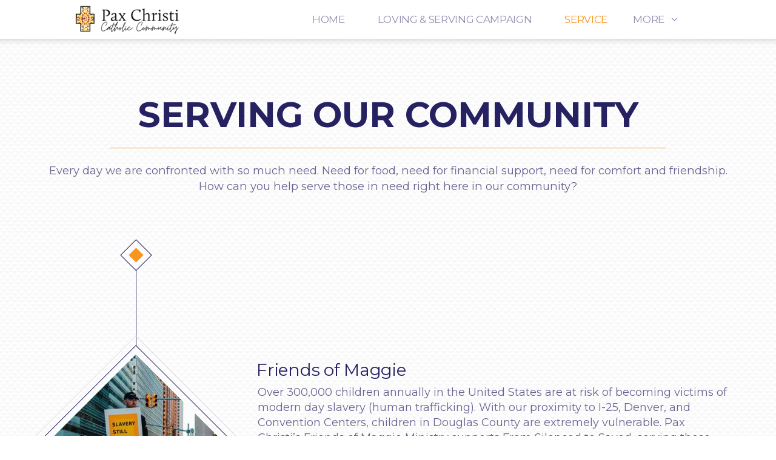

--- FILE ---
content_type: text/html
request_url: https://paxchristi.org/service/serving-our-community
body_size: 33012
content:
<!DOCTYPE html>
<!-- tag: 26.0.62 | ref: bad13ae17 -->
<html>
  <head>
    <meta charset="utf-8">
    
    <title>Pax Christi Catholic Church | Serving Our Community</title>
<meta name="description" content="Serving Our Community - Every Day We Are Confronted With So Much Need. Need For Food, Need For Financial Support, Need For Comfort And Friendship. How Can Yo..." />
<meta property="og:title" content="Pax Christi Catholic Church | Serving Our Community" />
<meta property="og:description" content="Serving Our Community - Every Day We Are Confronted With So Much Need. Need For Food, Need For Financial Support, Need For Comfort And Friendship. How Can Yo..." />
<meta property="og:type" content="website" />
<meta property="og:url" content="https://paxchristi.org/service/serving-our-community" />
<meta property="og:image" content="https://s3.amazonaws.com/media.cloversites.com/09/09c6a9c1-39bf-4da3-bf08-92d51186d95f/site-images/8f95e31f-8acc-42fb-a37e-48da60b28649.jpg" />
<meta name="twitter:card" content="summary_large_image" />
<meta name="twitter:title" content="Pax Christi Catholic Church | Serving Our Community" />
<meta name="twitter:description" content="Serving Our Community - Every Day We Are Confronted With So Much Need. Need For Food, Need For Financial Support, Need For Comfort And Friendship. How Can Yo..." />
<meta name="twitter:image" content="https://s3.amazonaws.com/media.cloversites.com/09/09c6a9c1-39bf-4da3-bf08-92d51186d95f/site-images/8f95e31f-8acc-42fb-a37e-48da60b28649.jpg" />
    <meta name="viewport" content="width=device-width, initial-scale=1.0, maximum-scale=1.0, user-scalable=no" />

    <link rel="shortcut icon" type="image/x-icon" href="https://s3.amazonaws.com/media.cloversites.com/09/09c6a9c1-39bf-4da3-bf08-92d51186d95f/favicons/1641048706-PaxLogo.ico">

    <link rel="stylesheet" media="all" href="https://cdn.cloversites.com/production/websites/application-2bcce868e9ecfb6e823536cc735d148692d206c63f81a06c7f037be829b462a9.css" data_turbolinks_track="true" debug="false" />


    <link rel="stylesheet" media="all" href="https://cdn.cloversites.com/production/websites/designs/zion/base-8cd9597679be4988227a11fee8f2ecb4007aaf3efa751ec7a117ffe2d4aafb32.css" debug="false" />

    <script src="https://cdn.cloversites.com/production/websites/application-73c579df8ac31110f0b4fce5da584fa873208a32a374563cc27afe33fca3c7fc.js" class="clover" data_turbolinks_track="true" debug="false"></script>
    <script src="https://cdn.cloversites.com/production/websites/designs/zion/base-f78f0f583e152fa235ca51f99bab70d1aeb59675de57c78bcef18b5a2e8a5a5f.js" debug="false" data-turbolinks-track="true" class="clover"></script>


    <script>
//<![CDATA[

      var __REACT_ON_RAILS_EVENT_HANDLERS_RAN_ONCE__ = true

//]]>
</script>
    



      <link rel="stylesheet" media="screen" href="https://fonts.googleapis.com/css?family=Montserrat:400,700" class="clover" />

      <style id="color-css">:root{--subpalette1-bg:#262262;--subpalette1-accent:#f7951d;--subpalette1-text:#bebdd0;--subpalette1-header:#fff;--subpalette1-link:#f7951d;--subpalette1-btn-bg:#fff;--subpalette1-btn-text:#e8e8e8;--subpalette1-gal-btn:#f7951d;--subpalette1-input-border:#fff;--subpalette1-input-unselected:#fff;--subpalette1-input-selected:#fff;--subpalette1-tabs-list-border:#f7951d;--subpalette1-tabs-list-bg:rgba(255,255,255,0.9);--subpalette1-tabs-list-text:rgba(38,34,98,0.5);--subpalette1-tabs-list-text-active:#262262;--subpalette1-accordion-bg:rgba(255,255,255,0.9);--subpalette1-accordion-text:rgba(38,34,98,0.5);--subpalette2-bg:#fff;--subpalette2-accent:#f7951d;--subpalette2-text:#676491;--subpalette2-header:#262262;--subpalette2-link:#f7951d;--subpalette2-btn-bg:#f7951d;--subpalette2-btn-text:#262262;--subpalette2-gal-btn:#f7951d;--subpalette2-input-border:#f7951d;--subpalette2-input-unselected:#262262;--subpalette2-input-selected:#f7951d;--subpalette2-tabs-list-border:#f7951d;--subpalette2-tabs-list-bg:rgba(255,255,255,0.9);--subpalette2-tabs-list-text:rgba(38,34,98,0.5);--subpalette2-tabs-list-text-active:#262262;--subpalette2-accordion-bg:rgba(255,255,255,0.9);--subpalette2-accordion-text:rgba(38,34,98,0.5);--subpalette3-bg:#fff;--subpalette3-accent:#f7951d;--subpalette3-text:#676491;--subpalette3-header:#262262;--subpalette3-link:#f7951d;--subpalette3-btn-bg:#f7951d;--subpalette3-btn-text:#262262;--subpalette3-gal-btn:#2a2a2a;--subpalette3-input-border:#f7951d;--subpalette3-input-unselected:#262262;--subpalette3-input-selected:#f7951d;--subpalette3-tabs-list-border:#f7951d;--subpalette3-tabs-list-bg:rgba(255,255,255,0.9);--subpalette3-tabs-list-text:rgba(38,34,98,0.5);--subpalette3-tabs-list-text-active:#262262;--subpalette3-accordion-bg:rgba(255,255,255,0.9);--subpalette3-accordion-text:rgba(38,34,98,0.5);--subpalette4-bg:#f7951d;--subpalette4-accent:#262262;--subpalette4-text:#fddfbb;--subpalette4-header:#fff;--subpalette4-link:#cf7507;--subpalette4-btn-bg:#fff;--subpalette4-btn-text:#e8e8e8;--subpalette4-gal-btn:#2a2a2a;--subpalette4-input-border:#fff;--subpalette4-input-unselected:#fff;--subpalette4-input-selected:#fff;--subpalette4-tabs-list-border:#262262;--subpalette4-tabs-list-bg:rgba(255,255,255,0.9);--subpalette4-tabs-list-text:rgba(38,34,98,0.5);--subpalette4-tabs-list-text-active:#262262;--subpalette4-accordion-bg:rgba(255,255,255,0.9);--subpalette4-accordion-text:rgba(38,34,98,0.5);--nav-subpalette-bg:#fff;--nav-subpalette-text:#262262;--nav-subpalette-accent:#f7951d}.palette .site-section.header{background-color:rgba(255,255,255,0.9)}.palette .site-section.header:hover{background-color:#fff}.palette .site-section.header .main-navigation a,.palette .site-section.header .main-navigation button{color:rgba(38,34,98,0.5)}.palette .site-section.header .main-navigation a:focus,.palette .site-section.header .main-navigation a:hover,.palette .site-section.header .main-navigation button:focus,.palette .site-section.header .main-navigation button:hover{color:#262262}.palette .site-section.header .main-navigation .selected>a{color:#f7951d}.palette .site-section.header .main-navigation .has-sub a:after,.palette .site-section.header .main-navigation #more-nav-button:after{border-top-color:#fff}.palette .site-section.header .main-navigation li ul li{background-color:#fff}.palette .site-section.header .main-navigation li ul:after,.palette .site-section.header .main-navigation li ul:before{background-color:#fff}.palette.mobile-nav-background #main-content.noscroll:before{background-color:#fff}.palette #mobile-nav-button-container{background-color:rgba(255,255,255,0.9)}.palette #mobile-nav-button-container .mobile-nav-icon span{background-color:#262262}.palette #mobile-navigation .main-navigation{background-color:#fff;color:#262262}.palette #mobile-navigation:before{box-shadow:0 20px 15px -15px #fff inset}.palette #mobile-navigation:after{box-shadow:0 -20px 15px -15px #fff inset}.palette #mobile-navigation li,.palette #mobile-navigation .cover-up{background-color:#fff}.palette #mobile-navigation a{color:#262262}.palette #mobile-navigation li.selected:not(.has-sub)>a{color:#f7951d}.palette #mobile-navigation .sub-navigation{background-color:#fff;border-color:#f7951d;box-shadow:inset 0 -11px 0 -1px #fff,inset 0 11px 0 -1px #fff,inset 0 -12px 0 -1px rgba(38,34,98,0.15),inset 0 12px 0 -1px rgba(38,34,98,0.15)}.palette #mobile-navigation .sub-navigation li{background-color:#fff}.palette #mobile-navigation .sub-navigation a{color:#262262}.palette #mobile-navigation .sub-navigation li.selected a{color:#f7951d}.palette #mobile-navigation .sub-navigation .sub-nav-main:after{border-bottom-color:#c9c8d8}.palette #mobile-navigation .sub-navigation:before{border-top-color:#fff}.palette.mobile-nav-background #mobile-navigation{box-shadow:0 0 0 1000px #fff}.palette .site-section.subpalette1{background-color:#262262}.palette .site-section.subpalette1 .bg-helper .bg-opacity{background-color:#262262}.palette .site-section.subpalette1.bg-fade.bg-fade-down .bg-helper:after{background-color:transparent;background-image:-webkit-linear-gradient(top, rgba(38,34,98,0) 3%,#262262 97%);background-image:linear-gradient(to bottom, rgba(38,34,98,0) 3%,#262262 97%)}.palette .site-section.subpalette1.bg-fade.bg-fade-up .bg-helper:after{background-color:transparent;background-image:-webkit-linear-gradient(top, #262262 3%,rgba(38,34,98,0) 97%);background-image:linear-gradient(to bottom, #262262 3%,rgba(38,34,98,0) 97%)}.palette .site-section.subpalette1.bg-fade.bg-fade-right .bg-helper:after{background-color:transparent;background-image:-webkit-linear-gradient(top, rgba(38,34,98,0) 3%,#262262 97%);background-image:linear-gradient(to right, rgba(38,34,98,0) 3%,#262262 97%)}.palette .site-section.subpalette1.bg-fade.bg-fade-left .bg-helper:after{background-color:transparent;background-image:-webkit-linear-gradient(top, #262262 3%,rgba(38,34,98,0) 97%);background-image:linear-gradient(to right, #262262 3%,rgba(38,34,98,0) 97%)}.palette .site-section.subpalette1 .content-wrapper{color:#bebdd0}.palette .site-section.subpalette1 img,.palette .site-section.subpalette1 .list-item{border-color:#f7951d}.palette .site-section.subpalette1 header{color:#fff;border-bottom-color:#f7951d}.palette .site-section.subpalette1 a{color:#f7951d}.palette .site-section.subpalette1 a:focus,.palette .site-section.subpalette1 a:hover{color:#fdb257}.palette .site-section.subpalette1 .group,.palette .site-section.subpalette1 .photo-content,.palette .site-section.subpalette1 .text-content{border-color:#f7951d}.palette .site-section.subpalette1 #clover-icon{fill:#bebdd0}.palette .site-section.subpalette1 .sites-button{background-color:transparent;border-color:#fff;color:#e8e8e8}.palette .site-section.subpalette1 a:focus .sites-button,.palette .site-section.subpalette1 a:hover .sites-button,.palette .site-section.subpalette1 .sites-button:focus,.palette .site-section.subpalette1 .sites-button:hover{background-color:#f7951d;border-color:#f7951d}.palette .site-section.subpalette1 .slick button:before,.palette .site-section.subpalette1 .slick-dots li button:before{color:#f7951d}.palette .site-section.subpalette1 .slick-dots li button{background-color:#f7951d}.palette .site-section.subpalette1.list .diamond-photo-decoration:before,.palette .site-section.subpalette1.list .diamond-accent:before{border-color:#fff}.palette .site-section.subpalette1.list .diamond-photo-decoration:after,.palette .site-section.subpalette1.list .diamond-accent:after{border-color:#49467b}.palette .site-section.subpalette1.list.grid-layout .list-item{background-color:#1f1b4f;border-color:#302a7d}.palette .site-section.subpalette1.list.grid-layout .list-group:before{background:-moz-linear-gradient(top, rgba(247,149,29,0.2) 0%, rgba(184,115,31,0.2) 100%);background:-webkit-gradient(linear, left top, left bottom, color-stop(0%, rgba(247,149,29,0.2)), color-stop(100%, rgba(184,115,31,0.2)));background:-webkit-linear-gradient(top, rgba(247,149,29,0.2) 0%, rgba(184,115,31,0.2) 100%);background:-o-linear-gradient(top, rgba(247,149,29,0.2) 0%, rgba(184,115,31,0.2) 100%);background:-ms-linear-gradient(top, rgba(247,149,29,0.2) 0%, rgba(184,115,31,0.2) 100%);background:linear-gradient(to bottom, rgba(247,149,29,0.2) 0%, rgba(184,115,31,0.2) 100%);border-color:#302a7d}.palette .site-section.subpalette1.list.grid-layout .list-group:after{background:-moz-linear-gradient(top, rgba(247,149,29,0.2) 0%, rgba(184,115,31,0.2) 100%);background:-webkit-gradient(linear, left top, left bottom, color-stop(0%, rgba(247,149,29,0.2)), color-stop(100%, rgba(184,115,31,0.2)));background:-webkit-linear-gradient(top, rgba(247,149,29,0.2) 0%, rgba(184,115,31,0.2) 100%);background:-o-linear-gradient(top, rgba(247,149,29,0.2) 0%, rgba(184,115,31,0.2) 100%);background:-ms-linear-gradient(top, rgba(247,149,29,0.2) 0%, rgba(184,115,31,0.2) 100%);background:linear-gradient(to bottom, rgba(247,149,29,0.2) 0%, rgba(184,115,31,0.2) 100%)}.palette .site-section.subpalette1.list.list-layout .list-group:before{background-color:#fff}.palette .site-section.subpalette1.list.list-layout .list-container:before,.palette .site-section.subpalette1.list.list-layout .list-container:after{background-color:#fff}.palette .site-section.subpalette1.media .media-attachment-popup{background-color:#d97b08;box-shadow:0 0 50px rgba(0,0,0,0.1)}.palette .site-section.subpalette1.media .media-attachment-popup:before{border-top-color:#d97b08}.palette .site-section.subpalette1.media .media-attachment-popup li{border-color:#fff}.palette .site-section.subpalette1.media .media-attachment-popup a{color:#fddfbb}.palette .site-section.subpalette1.media .media-attachment-popup a:focus,.palette .site-section.subpalette1.media .media-attachment-popup a:hover{color:#fff}.palette .site-section.subpalette1.media .plyr--audio .plyr__controls,.palette .site-section.subpalette1.media .plyr--audio .plyr__control{background-color:#f7951d;color:#fddfbb}.palette .site-section.subpalette1.media .plyr--audio .plyr__menu__container{background-color:#f7951d}.palette .site-section.subpalette1.media .plyr--audio .plyr__menu__container::after{border-top-color:rgba(247,149,29,0.9)}.palette .site-section.subpalette1.media .plyr--audio .plyr__menu__container .plyr__control--forward::after{border-left-color:rgba(253,223,187,0.8)}.palette .site-section.subpalette1.media .media-player{background-color:#f7951d;color:#fddfbb;box-shadow:0 0 50px rgba(0,0,0,0.04)}.palette .site-section.subpalette1.media .media-player header{color:#fddfbb}.palette .site-section.subpalette1.media .media-footer{border-top-color:rgba(253,223,187,0.2)}.palette .site-section.subpalette1.media .media-header div.text-content,.palette .site-section.subpalette1.media .media-footer button,.palette .site-section.subpalette1.media .media-footer .download-button{color:#fddfbb}.palette .site-section.subpalette1.media .media-header div.text-content:focus,.palette .site-section.subpalette1.media .media-header div.text-content:hover,.palette .site-section.subpalette1.media .media-footer button:focus,.palette .site-section.subpalette1.media .media-footer button:hover,.palette .site-section.subpalette1.media .media-footer .download-button:focus,.palette .site-section.subpalette1.media .media-footer .download-button:hover{color:#fff}.palette .site-section.subpalette1.media .media-description{color:rgba(253,223,187,0.6)}.palette .site-section.subpalette1.media .media-card{box-shadow:0 0 30px rgba(0,0,0,0.03)}.palette .site-section.subpalette1.media .media-card.selected:before,.palette .site-section.subpalette1.media .media-card.selected .card-image:before{box-shadow:0 0 0 2px #fff}@media (min-width: 768px){.palette .site-section.subpalette1.media .media-card header{color:#fddfbb}.palette .site-section.subpalette1.media .media-card.selected:before,.palette .site-section.subpalette1.media .media-card.selected .card-image:before{box-shadow:0 0 0 2px #fddfbb}.palette .site-section.subpalette1.media .media-card .card-image,.palette .site-section.subpalette1.media .media-card .card-body{background-color:#f7951d;color:#fddfbb}}.palette .site-section.subpalette1.media .media-grid li,.palette .site-section.subpalette1.media .media-list li{border-color:rgba(253,223,187,0.1)}.palette .site-section.subpalette1.media .media-list-container .card-body{background-color:transparent}.palette .site-section.subpalette1 a.event-info-container{color:inherit}.palette .site-section.subpalette1 .event-info-image-border::before{border-color:#fff}.palette .site-section.subpalette1 .event-info-image-border::after{border-color:#49467b}.palette .site-section.subpalette1 .event-tile-item{background-color:#1f1b4f;border-color:#302a7d;box-shadow:0 2px 10px rgba(0,0,0,0.25)}.palette .site-section.subpalette1 .fc-body{box-shadow:0 2px 10px rgba(0,0,0,0.25)}.palette .site-section.subpalette1 .fc-body .fc-day{border-color:rgba(190,189,208,0.5);background-color:#1f1b4f}.palette .site-section.subpalette1 a.fc-day-grid-event{background-color:transparent;border-color:transparent;color:#bebdd0}.palette .site-section.subpalette1 a.fc-day-grid-event.fc-not-end,.palette .site-section.subpalette1 a.fc-day-grid-event.fc-not-start,.palette .site-section.subpalette1 a.fc-day-grid-event.event-calendar-day-event-long{background-color:#f7951d;color:#2a2a2a}.palette .site-section.subpalette1 .event-calendar-list-back{color:#f7951d}.palette .site-section.subpalette1 .event-calendar-list-back:focus,.palette .site-section.subpalette1 .event-calendar-list-back:hover{color:#fdb257}@media all and (max-width: 768px){.palette .site-section.subpalette1 .event-list-item{background-color:#1f1b4f;border-color:#302a7d;box-shadow:0 2px 10px rgba(0,0,0,0.25)}.palette .site-section.subpalette1 .fc-day-number.fc-has-events{color:#f7951d}.palette .site-section.subpalette1 .fc-day-number.fc-has-events::before{color:#fff}.palette .site-section.subpalette1 .fc-day-number.fc-has-events::after{color:#49467b}}.palette .site-section.subpalette1.event-details{color:#bebdd0}.palette .site-section.subpalette1.event-details img.main-event-thumbnail{box-shadow:0 20px 40px 10px rgba(0,0,0,0.1),0 26px 50px 0 rgba(0,0,0,0.24)}.palette .site-section.subpalette1.event-details .calendar-location svg path{stroke:#bebdd0}.palette .site-section.subpalette1.event-details .calendar-location svg path+path{stroke:#fff}.palette .site-section.subpalette1.event-details .calendar-location svg circle{stroke:#fff}.palette .site-section.subpalette1.livestream .next_live_stream_title,.palette .site-section.subpalette1.livestream .live_stream_title,.palette .site-section.subpalette1.livestream .desc div{color:#bebdd0 !important}.palette .site-section.subpalette1.form .section-header i{color:#f7951d;transition:color .2s}.palette .site-section.subpalette1.form .section-header i:focus,.palette .site-section.subpalette1.form .section-header i:hover{color:#fdb257}.palette .site-section.subpalette1.form .modal .modal-dialog .modal-dialog,.palette .site-section.subpalette1.form .modal-backdrop{background-color:#262262}.palette .site-section.subpalette1.form .modal .modal-dialog{color:#bebdd0}.palette .site-section.subpalette1.form .nav-tabs>li>a{color:inherit}.palette .site-section.subpalette1.form .nav-tabs>li>a:focus,.palette .site-section.subpalette1.form .nav-tabs>li>a:hover{color:inherit}.palette .site-section.subpalette1.form .nav-tabs>li:not(.active)>a{opacity:.5}.palette .site-section.subpalette1.form .nav-tabs>li.active>a{border-bottom-color:#f7951d}.palette .site-section.subpalette1.form .form-tabs .no-active-tab .nav-tabs>li.active>a{opacity:.5;border-bottom-color:transparent}.palette .site-section.subpalette1.form .intl-tel-input .country-list{color:#525252}.palette .site-section.subpalette1.form .draggable-file-upload button{color:#f7951d}.palette .site-section.subpalette1.form .draggable-file-upload button:focus,.palette .site-section.subpalette1.form .draggable-file-upload button:hover{color:#fdb257}.palette .site-section.subpalette1.form .file-progress-bar{background-color:rgba(190,189,208,0.25)}.palette .site-section.subpalette1.form .file-progress{background-color:#f7951d}.palette .site-section.subpalette1.form .modal .modal-dialog .modal-btn:not(.sites-button),.palette .site-section.subpalette1.form .login-actions .btn:not(.sites-button),.palette .site-section.subpalette1.form .btn.mb-action:not(.sites-button),.palette .site-section.subpalette1.form .btn-action .btn:not(.sites-button),.palette .site-section.subpalette1.form .clear-selection{color:#f7951d}.palette .site-section.subpalette1.form .modal .modal-dialog .modal-btn:not(.sites-button):focus,.palette .site-section.subpalette1.form .modal .modal-dialog .modal-btn:not(.sites-button):hover,.palette .site-section.subpalette1.form .login-actions .btn:not(.sites-button):focus,.palette .site-section.subpalette1.form .login-actions .btn:not(.sites-button):hover,.palette .site-section.subpalette1.form .btn.mb-action:not(.sites-button):focus,.palette .site-section.subpalette1.form .btn.mb-action:not(.sites-button):hover,.palette .site-section.subpalette1.form .btn-action .btn:not(.sites-button):focus,.palette .site-section.subpalette1.form .btn-action .btn:not(.sites-button):hover,.palette .site-section.subpalette1.form .clear-selection:focus,.palette .site-section.subpalette1.form .clear-selection:hover{color:#fdb257}.palette .site-section.subpalette1.form .signup-slot-categories>span.active,.palette .site-section.subpalette1.form .signup-slot-categories .category-selected .more-categories{border-bottom-color:#f7951d}.palette .site-section.subpalette1.form .recurring-selector{border-bottom-color:rgba(255,255,255,0.5)}.palette .site-section.subpalette1.form .recurring-selector>span.active{border-bottom-color:#f7951d}.palette .site-section.subpalette1.form .formbuilder-step .step-index,.palette .site-section.subpalette1.form .formbuilder-step .bottom-vertical-line{background-color:#727099}.palette .site-section.subpalette1.form .formbuilder-step .step-index,.palette .site-section.subpalette1.form .step-dropdown-header .step-index{color:#262262}.palette .site-section.subpalette1.form .panel-group .panel-heading .panel-title>a{background-color:#fff;color:#e8e8e8}.palette .site-section.subpalette1.form .card-header{background-color:#fff;color:#e8e8e8}.palette .site-section.subpalette1.form .installments-table .table-header{border-bottom:1px solid #fff}.palette .site-section.subpalette1.form .installments-table .table-row .dropdown-toggle{color:inherit}.palette .site-section.subpalette1.form .installments-table .table-row .dropdown>button:focus,.palette .site-section.subpalette1.form .installments-table .table-row .dropdown>button:hover,.palette .site-section.subpalette1.form .installments-table .table-row .dropdown.show>button{background-color:rgba(190,189,208,0.25)}.palette .site-section.subpalette1.form .k-pager-numbers .k-state-selected{background-color:#f7951d;color:#262262}.palette .site-section.subpalette1.form .recurring-selector>span.active{border-bottom-color:#fff}.palette .site-section.subpalette1.form .formbuilder-step.active .step-index,.palette .site-section.subpalette1.form .step-dropdown-header .step-index{background-color:#fff}.palette .site-section.subpalette1.form .login-dropdown .dropdown-toggle.btn{background-color:#fff;color:#e8e8e8}.palette .site-section.subpalette1 .sites-PrayerList__PostDate{opacity:.6}.palette .site-section.subpalette1 .sites-PrayerList__ContactInfoButton{color:currentColor}.palette .site-section.subpalette1 .sites-PrayerList__ContactInfoButton svg{fill:currentColor}.palette .site-section.subpalette1 .sites-PrayerList__Acknowledge svg{fill:#bebdd0}.palette .site-section.subpalette1.tabs .tabs-list{background-color:rgba(255,255,255,0.9);color:rgba(38,34,98,0.5)}.palette .site-section.subpalette1.tabs .tab-title:focus,.palette .site-section.subpalette1.tabs .tab-title:hover,.palette .site-section.subpalette1.tabs .tab-title[aria-selected="true"]{border-color:#f7951d;color:#262262}.palette .site-section.subpalette1.tabs .tab-title:not([aria-selected="true"]){border-color:transparent}.palette .site-section.subpalette1.accordion .accordion-container>ul>li{background-color:rgba(255,255,255,0.9);color:rgba(38,34,98,0.5)}.palette .site-section.subpalette1.accordion .accordion-title,.palette .site-section.subpalette1.accordion .close-accordion{color:inherit}.palette .site-section.subpalette1.subpalette2{background-image:url("https://s3.amazonaws.com/assets.cloversites.com/textures/diamond-bg-dark.png")}.palette .site-section.subpalette1.subpalette2 .bar-divider{background:-moz-linear-gradient(left, rgba(247,149,29,0) 0%, #f7951d 50%, rgba(247,149,29,0) 100%);background:-webkit-gradient(linear, left top, right top, color-stop(0%, rgba(247,149,29,0)), color-stop(50%, #f7951d), color-stop(100%, rgba(247,149,29,0)));background:-webkit-linear-gradient(left, rgba(247,149,29,0) 0%, #f7951d 50%, rgba(247,149,29,0) 100%);background:-o-linear-gradient(left, rgba(247,149,29,0) 0%, #f7951d 50%, rgba(247,149,29,0) 100%);background:-ms-linear-gradient(left, rgba(247,149,29,0) 0%, #f7951d 50%, rgba(247,149,29,0) 100%);background:linear-gradient(to right, rgba(247,149,29,0) 0%, #f7951d 50%, rgba(247,149,29,0) 100%)}.palette .site-section.subpalette1.subpalette2 .diamond-divider:after{border-top-color:#f7951d}.palette .site-section.subpalette1.subpalette2 .diamond-divider:before{border-bottom-color:#a2671e}.palette .site-section.subpalette1.subpalette2 .arrow-divider{border-top-color:#fff}.palette .site-section.subpalette1 .diamond-accent.accent-color{background-color:#f7951d}.palette .site-section.subpalette1 .diamond-accent.accent-color.opacity2,.palette .site-section.subpalette1 .diamond-accent.accent-color.opacity2:before,.palette .site-section.subpalette1 .diamond-accent.accent-color.opacity2:after{background-color:rgba(247,149,29,0.02)}.palette .site-section.subpalette1 .diamond-accent.accent-color.opacity5,.palette .site-section.subpalette1 .diamond-accent.accent-color.opacity5:before,.palette .site-section.subpalette1 .diamond-accent.accent-color.opacity5:after{background-color:rgba(247,149,29,0.05)}.palette .site-section.subpalette1 .diamond-accent.accent-color.opacity10,.palette .site-section.subpalette1 .diamond-accent.accent-color.opacity10:before,.palette .site-section.subpalette1 .diamond-accent.accent-color.opacity10:after{background-color:rgba(247,149,29,0.1)}.palette .site-section.subpalette1 .diamond-accent.accent-color.opacity25,.palette .site-section.subpalette1 .diamond-accent.accent-color.opacity25:before,.palette .site-section.subpalette1 .diamond-accent.accent-color.opacity25:after{background-color:rgba(247,149,29,0.25)}.palette .site-section.subpalette1 .diamond-accent.accent-color.opacity50,.palette .site-section.subpalette1 .diamond-accent.accent-color.opacity50:before,.palette .site-section.subpalette1 .diamond-accent.accent-color.opacity50:after{background-color:rgba(247,149,29,0.5)}.palette .site-section.subpalette1 .diamond-accent.accent-color.opacity75,.palette .site-section.subpalette1 .diamond-accent.accent-color.opacity75:before,.palette .site-section.subpalette1 .diamond-accent.accent-color.opacity75:after{background-color:rgba(247,149,29,0.75)}.palette .site-section.subpalette1 .diamond-accent.header-color{background-color:#fff}.palette .site-section.subpalette1 .diamond-accent.header-color.opacity2,.palette .site-section.subpalette1 .diamond-accent.header-color.opacity2:before,.palette .site-section.subpalette1 .diamond-accent.header-color.opacity2:after{background-color:rgba(255,255,255,0.02)}.palette .site-section.subpalette1 .diamond-accent.header-color.opacity5,.palette .site-section.subpalette1 .diamond-accent.header-color.opacity5:before,.palette .site-section.subpalette1 .diamond-accent.header-color.opacity5:after{background-color:rgba(255,255,255,0.05)}.palette .site-section.subpalette1 .diamond-accent.header-color.opacity10,.palette .site-section.subpalette1 .diamond-accent.header-color.opacity10:before,.palette .site-section.subpalette1 .diamond-accent.header-color.opacity10:after{background-color:rgba(255,255,255,0.1)}.palette .site-section.subpalette1 .diamond-accent.header-color.opacity25,.palette .site-section.subpalette1 .diamond-accent.header-color.opacity25:before,.palette .site-section.subpalette1 .diamond-accent.header-color.opacity25:after{background-color:rgba(255,255,255,0.25)}.palette .site-section.subpalette1 .diamond-accent.header-color.opacity50,.palette .site-section.subpalette1 .diamond-accent.header-color.opacity50:before,.palette .site-section.subpalette1 .diamond-accent.header-color.opacity50:after{background-color:rgba(255,255,255,0.5)}.palette .site-section.subpalette1 .diamond-accent.header-color.opacity75,.palette .site-section.subpalette1 .diamond-accent.header-color.opacity75:before,.palette .site-section.subpalette1 .diamond-accent.header-color.opacity75:after{background-color:rgba(255,255,255,0.75)}.palette .site-section.subpalette1 .search-select .input-group-btn button{color:inherit}.palette .site-section.subpalette1 .checkbox>.control-label{color:inherit !important;opacity:1 !important}.palette .site-section.subpalette1 .digital-signature-field .click-to-sign,.palette .site-section.subpalette1 .digital-signature-field .sign-style-clicked,.palette .site-section.subpalette1 .digital-signature-field .sigCanvas{border-color:#000;background-color:#fff;color:#000}.palette .site-section.subpalette1 .digital-signature-field .overlay-canvas .fms-pagination-arrow-right,.palette .site-section.subpalette1 .digital-signature-field .overlay-canvas .fms-plus,.palette .site-section.subpalette1 .digital-signature-field .overlay-canvas .fms-cancel{color:#000}.palette .site-section.subpalette1 .iti__arrow{border-top-color:inherit;border-bottom-color:inherit}.palette .site-section.subpalette1 .iti__country-name{color:#525252}.palette .site-section.subpalette1 .has-error .legend,.palette .site-section.subpalette1 .has-error.form-group .control-label,.palette .site-section.subpalette1 .has-error.sites-PrayerForm__SubmissionMessage{color:#fd5b63}.palette .site-section.subpalette1 .has-error.form-group .form-help,.palette .site-section.subpalette1 .has-error.form-group .helper,.palette .site-section.subpalette1 .has-error.checkbox .form-help,.palette .site-section.subpalette1 .has-error.checkbox .helper,.palette .site-section.subpalette1 .has-error.radio .form-help,.palette .site-section.subpalette1 .has-error.radio .helper{color:#fd5b63}.palette .site-section.subpalette1 .pop-over .pop-over-container{background-color:#262262;color:#bebdd0}.palette .site-section.subpalette1 .pop-over .pop-over-container .filter-option{transition:color 0.2s, background-color 0.2s}.palette .site-section.subpalette1 .pop-over .pop-over-container .filter-option:hover{background-color:rgba(255,255,255,0.25)}.palette .site-section.subpalette1 .form-group .dropdown-menu,.palette .site-section.subpalette1 .login-details .dropdown-menu{background-color:#262262}.palette .site-section.subpalette1 .form-group .dropdown-menu>li>a,.palette .site-section.subpalette1 .form-group .dropdown-menu>li>a:focus,.palette .site-section.subpalette1 .form-group .dropdown-menu>li>a:hover,.palette .site-section.subpalette1 .login-details .dropdown-menu>li>a,.palette .site-section.subpalette1 .login-details .dropdown-menu>li>a:focus,.palette .site-section.subpalette1 .login-details .dropdown-menu>li>a:hover{color:#bebdd0}.palette .site-section.subpalette1 .form-group .dropdown-menu>li>a:focus,.palette .site-section.subpalette1 .form-group .dropdown-menu>li>a:hover,.palette .site-section.subpalette1 .login-details .dropdown-menu>li>a:focus,.palette .site-section.subpalette1 .login-details .dropdown-menu>li>a:hover{background-color:rgba(255,255,255,0.25)}.palette .site-section.subpalette1 .form-group .ui-select-choices,.palette .site-section.subpalette1 .login-details .ui-select-choices{background-color:#262262}.palette .site-section.subpalette1 .form-group .ui-select-choices-row,.palette .site-section.subpalette1 .form-group .ui-select-choices-row:focus,.palette .site-section.subpalette1 .form-group .ui-select-choices-row:hover,.palette .site-section.subpalette1 .login-details .ui-select-choices-row,.palette .site-section.subpalette1 .login-details .ui-select-choices-row:focus,.palette .site-section.subpalette1 .login-details .ui-select-choices-row:hover{color:#bebdd0}.palette .site-section.subpalette1 .form-group .ui-select-choices-row:focus,.palette .site-section.subpalette1 .form-group .ui-select-choices-row:hover,.palette .site-section.subpalette1 .login-details .ui-select-choices-row:focus,.palette .site-section.subpalette1 .login-details .ui-select-choices-row:hover{background-color:rgba(255,255,255,0.25)}.palette .site-section.subpalette1 .form-group .ui-select-choices-row.active,.palette .site-section.subpalette1 .login-details .ui-select-choices-row.active{color:#262262;background-color:#fff}.palette .site-section.subpalette1 .ss__menu,.palette .site-section.subpalette1 .slot-category-dropdown{background-color:#262262}.palette .site-section.subpalette1 .ss__option--is-focused,.palette .site-section.subpalette1 .slot-category-dropdown>span:hover{background-color:rgba(255,255,255,0.25)}.palette .site-section.subpalette1 .ss__option--is-selected,.palette .site-section.subpalette1 .slot-category-dropdown>span.active{color:#262262;background-color:#fff}.palette .site-section.subpalette1 .checkbox .helper,.palette .site-section.subpalette1 .radio .helper{border-color:currentColor}.palette .site-section.subpalette1 .checkbox label:hover .helper,.palette .site-section.subpalette1 .checkbox input:checked ~ .helper,.palette .site-section.subpalette1 .radio label:hover .helper,.palette .site-section.subpalette1 .radio input:checked ~ .helper{border-color:#fff}.palette .site-section.subpalette1 .checkbox .helper::before{color:#fff}.palette .site-section.subpalette1 .radio .helper::before{background-color:#fff}.palette .site-section.subpalette1 .sites-input,.palette .site-section.subpalette1 .sites-input-group-addon{color:#fff}.palette .site-section.subpalette1 .sites-input{border-color:#fff}.palette .site-section.subpalette1 .sites-input::placeholder{color:rgba(255,255,255,0.5)}.palette .site-section.subpalette1 .radio-btn{border-color:#fff}.palette .site-section.subpalette1 .radio-btn .input-group-radio,.palette .site-section.subpalette1 .radio-btn .item-amount{background-color:#fff;color:#262262}.palette .site-section.subpalette1 .radio-btn .item-amount.user-amount .form-control{border-color:#262262;color:#262262}.palette .site-section.subpalette1 .radio-btn.item-selected{border-color:#fff}.palette .site-section.subpalette1 .radio-btn.item-selected .input-group-radio,.palette .site-section.subpalette1 .radio-btn.item-selected .item-amount{background-color:#fff;color:#262262}.palette .site-section.subpalette1 .radio-btn.item-selected .item-amount.user-amount .form-control{border-color:#262262;color:#262262}.palette .site-section.subpalette1 .slots .slot{background-color:#fff;border-color:#fff;color:#262262}.palette .site-section.subpalette1 .slots .slot.active{background-color:#fff;border-color:#fff;color:#262262}.palette .site-section.subpalette1 .setup-partial-payment .partial-type-picker{border-color:#fff}.palette .site-section.subpalette1 .setup-partial-payment .partial-type-picker span{color:#bebdd0}.palette .site-section.subpalette1 .setup-partial-payment .partial-type-picker span.active{background-color:#fff;color:#262262}.palette .site-section.subpalette1 .payment-methods .choose-payment-method .payment-method .btn{border-color:rgba(255,255,255,0.25);color:#bebdd0}.palette .site-section.subpalette1 .payment-methods .choose-payment-method .payment-method .btn.active{border-color:#fff}.palette .site-section.subpalette1 .form-group .control-label{color:#fff;opacity:0.4}.palette .site-section.subpalette1 .form-group .radio label.control-label{color:#bebdd0;opacity:1}.palette .site-section.subpalette1 .form-group input,.palette .site-section.subpalette1 .form-group textarea,.palette .site-section.subpalette1 .form-group select,.palette .site-section.subpalette1 .form-group .dropdown-toggle,.palette .site-section.subpalette1 .form-group .ui-select-toggle,.palette .site-section.subpalette1 .form-group .ss__control{border:1px solid #fff}.palette .site-section.subpalette1 .form-group input:focus,.palette .site-section.subpalette1 .form-group textarea:focus,.palette .site-section.subpalette1 .form-group select:focus,.palette .site-section.subpalette1 .form-group .dropdown-toggle:focus,.palette .site-section.subpalette1 .form-group .ui-select-toggle:focus,.palette .site-section.subpalette1 .form-group .ss__control:focus{border:1px solid #f7951d}.palette .site-section.subpalette1 .form-group select:focus,.palette .site-section.subpalette1 .form-group input:focus,.palette .site-section.subpalette1 .form-group input.valid,.palette .site-section.subpalette1 .form-group textarea:focus,.palette .site-section.subpalette1 .form-group textarea.valid,.palette .site-section.subpalette1 .form-group .has-success input,.palette .site-section.subpalette1 .form-group .has-success select,.palette .site-section.subpalette1 .form-group .has-success textarea{color:#f7951d}.palette .site-section.subpalette1 .dropdown-toggle{color:inherit}.palette .site-section.subpalette1 .radio-btn,.palette .site-section.subpalette1 .slots .slot{opacity:.7}.palette .site-section.subpalette1 .radio-btn.item-selected,.palette .site-section.subpalette1 .slots .slot.active{opacity:1}.palette .site-section.subpalette1 .has-error input,.palette .site-section.subpalette1 .has-error textarea,.palette .site-section.subpalette1 .has-error select{border-color:#fd5b63}.palette .site-section.subpalette1 .pagination a{color:#bebdd0}.palette .site-section.subpalette1 .pagination a:before,.palette .site-section.subpalette1 .pagination a:after{border-color:#bebdd0}.palette .site-alerts.subpalette1 .site-alert{background-color:#f7951d;color:#2a2a2a}.palette .site-alerts.subpalette1 .site-alert .site-alert-dismiss{color:#2a2a2a}.palette .site-alerts.subpalette1 .sites-button{background-color:transparent;border-color:#fff;color:#e8e8e8}.palette .site-alerts.subpalette1 a:focus .sites-button,.palette .site-alerts.subpalette1 a:hover .sites-button,.palette .site-alerts.subpalette1 .sites-button:focus,.palette .site-alerts.subpalette1 .sites-button:hover{background-color:#f7951d;border-color:#f7951d}.palette .site-alerts.subpalette1 button.site-alerts-show-more{background-color:#262262}.palette .site-section.subpalette2{background-color:#fff}.palette .site-section.subpalette2 .bg-helper .bg-opacity{background-color:#fff}.palette .site-section.subpalette2.bg-fade.bg-fade-down .bg-helper:after{background-color:transparent;background-image:-webkit-linear-gradient(top, rgba(255,255,255,0) 3%,#fff 97%);background-image:linear-gradient(to bottom, rgba(255,255,255,0) 3%,#fff 97%)}.palette .site-section.subpalette2.bg-fade.bg-fade-up .bg-helper:after{background-color:transparent;background-image:-webkit-linear-gradient(top, #fff 3%,rgba(255,255,255,0) 97%);background-image:linear-gradient(to bottom, #fff 3%,rgba(255,255,255,0) 97%)}.palette .site-section.subpalette2.bg-fade.bg-fade-right .bg-helper:after{background-color:transparent;background-image:-webkit-linear-gradient(top, rgba(255,255,255,0) 3%,#fff 97%);background-image:linear-gradient(to right, rgba(255,255,255,0) 3%,#fff 97%)}.palette .site-section.subpalette2.bg-fade.bg-fade-left .bg-helper:after{background-color:transparent;background-image:-webkit-linear-gradient(top, #fff 3%,rgba(255,255,255,0) 97%);background-image:linear-gradient(to right, #fff 3%,rgba(255,255,255,0) 97%)}.palette .site-section.subpalette2 .content-wrapper{color:#676491}.palette .site-section.subpalette2 img,.palette .site-section.subpalette2 .list-item{border-color:#f7951d}.palette .site-section.subpalette2 header{color:#262262;border-bottom-color:#f7951d}.palette .site-section.subpalette2 a{color:#f7951d}.palette .site-section.subpalette2 a:focus,.palette .site-section.subpalette2 a:hover{color:#fdb257}.palette .site-section.subpalette2 .group,.palette .site-section.subpalette2 .photo-content,.palette .site-section.subpalette2 .text-content{border-color:#f7951d}.palette .site-section.subpalette2 #clover-icon{fill:#676491}.palette .site-section.subpalette2 .sites-button{background-color:transparent;border-color:#f7951d;color:#262262}.palette .site-section.subpalette2 a:focus .sites-button,.palette .site-section.subpalette2 a:hover .sites-button,.palette .site-section.subpalette2 .sites-button:focus,.palette .site-section.subpalette2 .sites-button:hover{background-color:#f7951d;border-color:#f7951d}.palette .site-section.subpalette2 .slick button:before,.palette .site-section.subpalette2 .slick-dots li button:before{color:#f7951d}.palette .site-section.subpalette2 .slick-dots li button{background-color:#f7951d}.palette .site-section.subpalette2.list .diamond-photo-decoration:before,.palette .site-section.subpalette2.list .diamond-accent:before{border-color:#262262}.palette .site-section.subpalette2.list .diamond-photo-decoration:after,.palette .site-section.subpalette2.list .diamond-accent:after{border-color:#dcdbe6}.palette .site-section.subpalette2.list.grid-layout .list-item{background-color:#f2f2f2;border-color:#fff}.palette .site-section.subpalette2.list.grid-layout .list-group:before{background:-moz-linear-gradient(top, rgba(247,149,29,0.2) 0%, rgba(184,115,31,0.2) 100%);background:-webkit-gradient(linear, left top, left bottom, color-stop(0%, rgba(247,149,29,0.2)), color-stop(100%, rgba(184,115,31,0.2)));background:-webkit-linear-gradient(top, rgba(247,149,29,0.2) 0%, rgba(184,115,31,0.2) 100%);background:-o-linear-gradient(top, rgba(247,149,29,0.2) 0%, rgba(184,115,31,0.2) 100%);background:-ms-linear-gradient(top, rgba(247,149,29,0.2) 0%, rgba(184,115,31,0.2) 100%);background:linear-gradient(to bottom, rgba(247,149,29,0.2) 0%, rgba(184,115,31,0.2) 100%);border-color:#fff}.palette .site-section.subpalette2.list.grid-layout .list-group:after{background:-moz-linear-gradient(top, rgba(247,149,29,0.2) 0%, rgba(184,115,31,0.2) 100%);background:-webkit-gradient(linear, left top, left bottom, color-stop(0%, rgba(247,149,29,0.2)), color-stop(100%, rgba(184,115,31,0.2)));background:-webkit-linear-gradient(top, rgba(247,149,29,0.2) 0%, rgba(184,115,31,0.2) 100%);background:-o-linear-gradient(top, rgba(247,149,29,0.2) 0%, rgba(184,115,31,0.2) 100%);background:-ms-linear-gradient(top, rgba(247,149,29,0.2) 0%, rgba(184,115,31,0.2) 100%);background:linear-gradient(to bottom, rgba(247,149,29,0.2) 0%, rgba(184,115,31,0.2) 100%)}.palette .site-section.subpalette2.list.list-layout .list-group:before{background-color:#262262}.palette .site-section.subpalette2.list.list-layout .list-container:before,.palette .site-section.subpalette2.list.list-layout .list-container:after{background-color:#262262}.palette .site-section.subpalette2.media .media-attachment-popup{background-color:#d97b08;box-shadow:0 0 50px rgba(0,0,0,0.1)}.palette .site-section.subpalette2.media .media-attachment-popup:before{border-top-color:#d97b08}.palette .site-section.subpalette2.media .media-attachment-popup li{border-color:#fff}.palette .site-section.subpalette2.media .media-attachment-popup a{color:#fddfbb}.palette .site-section.subpalette2.media .media-attachment-popup a:focus,.palette .site-section.subpalette2.media .media-attachment-popup a:hover{color:#fff}.palette .site-section.subpalette2.media .plyr--audio .plyr__controls,.palette .site-section.subpalette2.media .plyr--audio .plyr__control{background-color:#f7951d;color:#fddfbb}.palette .site-section.subpalette2.media .plyr--audio .plyr__menu__container{background-color:#f7951d}.palette .site-section.subpalette2.media .plyr--audio .plyr__menu__container::after{border-top-color:rgba(247,149,29,0.9)}.palette .site-section.subpalette2.media .plyr--audio .plyr__menu__container .plyr__control--forward::after{border-left-color:rgba(253,223,187,0.8)}.palette .site-section.subpalette2.media .media-player{background-color:#f7951d;color:#fddfbb;box-shadow:none}.palette .site-section.subpalette2.media .media-player header{color:#fddfbb}.palette .site-section.subpalette2.media .media-footer{border-top-color:rgba(253,223,187,0.2)}.palette .site-section.subpalette2.media .media-header div.text-content,.palette .site-section.subpalette2.media .media-footer button,.palette .site-section.subpalette2.media .media-footer .download-button{color:#fddfbb}.palette .site-section.subpalette2.media .media-header div.text-content:focus,.palette .site-section.subpalette2.media .media-header div.text-content:hover,.palette .site-section.subpalette2.media .media-footer button:focus,.palette .site-section.subpalette2.media .media-footer button:hover,.palette .site-section.subpalette2.media .media-footer .download-button:focus,.palette .site-section.subpalette2.media .media-footer .download-button:hover{color:#fff}.palette .site-section.subpalette2.media .media-description{color:rgba(253,223,187,0.6)}.palette .site-section.subpalette2.media .media-card.selected:before,.palette .site-section.subpalette2.media .media-card.selected .card-image:before{box-shadow:0 0 0 2px #262262}@media (min-width: 768px){.palette .site-section.subpalette2.media .media-card header{color:#fddfbb}.palette .site-section.subpalette2.media .media-card.selected:before,.palette .site-section.subpalette2.media .media-card.selected .card-image:before{box-shadow:0 0 0 2px #fddfbb}.palette .site-section.subpalette2.media .media-card .card-image,.palette .site-section.subpalette2.media .media-card .card-body{background-color:#f7951d;color:#fddfbb}}.palette .site-section.subpalette2.media .media-grid li,.palette .site-section.subpalette2.media .media-list li{border-color:rgba(253,223,187,0.1)}.palette .site-section.subpalette2.media .media-list-container .card-body{background-color:transparent}.palette .site-section.subpalette2 a.event-info-container{color:inherit}.palette .site-section.subpalette2 .event-info-image-border::before{border-color:#262262}.palette .site-section.subpalette2 .event-info-image-border::after{border-color:#dcdbe6}.palette .site-section.subpalette2 .event-tile-item{background-color:#f2f2f2;border-color:#fff;box-shadow:0 2px 10px rgba(0,0,0,0.25)}.palette .site-section.subpalette2 .fc-body{box-shadow:0 2px 10px rgba(0,0,0,0.25)}.palette .site-section.subpalette2 .fc-body .fc-day{border-color:rgba(103,100,145,0.5);background-color:#f2f2f2}.palette .site-section.subpalette2 a.fc-day-grid-event{background-color:transparent;border-color:transparent;color:#676491}.palette .site-section.subpalette2 a.fc-day-grid-event.fc-not-end,.palette .site-section.subpalette2 a.fc-day-grid-event.fc-not-start,.palette .site-section.subpalette2 a.fc-day-grid-event.event-calendar-day-event-long{background-color:#f7951d;color:#2a2a2a}.palette .site-section.subpalette2 .event-calendar-list-back{color:#f7951d}.palette .site-section.subpalette2 .event-calendar-list-back:focus,.palette .site-section.subpalette2 .event-calendar-list-back:hover{color:#fdb257}@media all and (max-width: 768px){.palette .site-section.subpalette2 .event-list-item{background-color:#f2f2f2;border-color:#fff;box-shadow:0 2px 10px rgba(0,0,0,0.25)}.palette .site-section.subpalette2 .fc-day-number.fc-has-events{color:#f7951d}.palette .site-section.subpalette2 .fc-day-number.fc-has-events::before{color:#262262}.palette .site-section.subpalette2 .fc-day-number.fc-has-events::after{color:#dcdbe6}}.palette .site-section.subpalette2.event-details{color:#676491}.palette .site-section.subpalette2.event-details img.main-event-thumbnail{box-shadow:0 20px 40px 10px rgba(0,0,0,0.1),0 26px 50px 0 rgba(0,0,0,0.24)}.palette .site-section.subpalette2.event-details .calendar-location svg path{stroke:#676491}.palette .site-section.subpalette2.event-details .calendar-location svg path+path{stroke:#f7951d}.palette .site-section.subpalette2.event-details .calendar-location svg circle{stroke:#f7951d}.palette .site-section.subpalette2.livestream .next_live_stream_title,.palette .site-section.subpalette2.livestream .live_stream_title,.palette .site-section.subpalette2.livestream .desc div{color:#676491 !important}.palette .site-section.subpalette2.form .section-header i{color:#f7951d;transition:color .2s}.palette .site-section.subpalette2.form .section-header i:focus,.palette .site-section.subpalette2.form .section-header i:hover{color:#fdb257}.palette .site-section.subpalette2.form .modal .modal-dialog .modal-dialog,.palette .site-section.subpalette2.form .modal-backdrop{background-color:#fff}.palette .site-section.subpalette2.form .modal .modal-dialog{color:#676491}.palette .site-section.subpalette2.form .nav-tabs>li>a{color:inherit}.palette .site-section.subpalette2.form .nav-tabs>li>a:focus,.palette .site-section.subpalette2.form .nav-tabs>li>a:hover{color:inherit}.palette .site-section.subpalette2.form .nav-tabs>li:not(.active)>a{opacity:.5}.palette .site-section.subpalette2.form .nav-tabs>li.active>a{border-bottom-color:#f7951d}.palette .site-section.subpalette2.form .form-tabs .no-active-tab .nav-tabs>li.active>a{opacity:.5;border-bottom-color:transparent}.palette .site-section.subpalette2.form .intl-tel-input .country-list{color:#525252}.palette .site-section.subpalette2.form .draggable-file-upload button{color:#f7951d}.palette .site-section.subpalette2.form .draggable-file-upload button:focus,.palette .site-section.subpalette2.form .draggable-file-upload button:hover{color:#fdb257}.palette .site-section.subpalette2.form .file-progress-bar{background-color:rgba(103,100,145,0.25)}.palette .site-section.subpalette2.form .file-progress{background-color:#f7951d}.palette .site-section.subpalette2.form .modal .modal-dialog .modal-btn:not(.sites-button),.palette .site-section.subpalette2.form .login-actions .btn:not(.sites-button),.palette .site-section.subpalette2.form .btn.mb-action:not(.sites-button),.palette .site-section.subpalette2.form .btn-action .btn:not(.sites-button),.palette .site-section.subpalette2.form .clear-selection{color:#f7951d}.palette .site-section.subpalette2.form .modal .modal-dialog .modal-btn:not(.sites-button):focus,.palette .site-section.subpalette2.form .modal .modal-dialog .modal-btn:not(.sites-button):hover,.palette .site-section.subpalette2.form .login-actions .btn:not(.sites-button):focus,.palette .site-section.subpalette2.form .login-actions .btn:not(.sites-button):hover,.palette .site-section.subpalette2.form .btn.mb-action:not(.sites-button):focus,.palette .site-section.subpalette2.form .btn.mb-action:not(.sites-button):hover,.palette .site-section.subpalette2.form .btn-action .btn:not(.sites-button):focus,.palette .site-section.subpalette2.form .btn-action .btn:not(.sites-button):hover,.palette .site-section.subpalette2.form .clear-selection:focus,.palette .site-section.subpalette2.form .clear-selection:hover{color:#fdb257}.palette .site-section.subpalette2.form .signup-slot-categories>span.active,.palette .site-section.subpalette2.form .signup-slot-categories .category-selected .more-categories{border-bottom-color:#f7951d}.palette .site-section.subpalette2.form .recurring-selector{border-bottom-color:rgba(247,149,29,0.5)}.palette .site-section.subpalette2.form .recurring-selector>span.active{border-bottom-color:#f7951d}.palette .site-section.subpalette2.form .formbuilder-step .step-index,.palette .site-section.subpalette2.form .formbuilder-step .bottom-vertical-line{background-color:#b3b2c8}.palette .site-section.subpalette2.form .formbuilder-step .step-index,.palette .site-section.subpalette2.form .step-dropdown-header .step-index{color:#fff}.palette .site-section.subpalette2.form .panel-group .panel-heading .panel-title>a{background-color:#f7951d;color:#262262}.palette .site-section.subpalette2.form .card-header{background-color:#f7951d;color:#262262}.palette .site-section.subpalette2.form .installments-table .table-header{border-bottom:1px solid #f7951d}.palette .site-section.subpalette2.form .installments-table .table-row .dropdown-toggle{color:inherit}.palette .site-section.subpalette2.form .installments-table .table-row .dropdown>button:focus,.palette .site-section.subpalette2.form .installments-table .table-row .dropdown>button:hover,.palette .site-section.subpalette2.form .installments-table .table-row .dropdown.show>button{background-color:rgba(103,100,145,0.25)}.palette .site-section.subpalette2.form .k-pager-numbers .k-state-selected{background-color:#f7951d;color:#fff}.palette .site-section.subpalette2.form .recurring-selector>span.active{border-bottom-color:#f7951d}.palette .site-section.subpalette2.form .formbuilder-step.active .step-index,.palette .site-section.subpalette2.form .step-dropdown-header .step-index{background-color:#f7951d}.palette .site-section.subpalette2.form .login-dropdown .dropdown-toggle.btn{background-color:#f7951d;color:#262262}.palette .site-section.subpalette2 .sites-PrayerList__PostDate{opacity:.6}.palette .site-section.subpalette2 .sites-PrayerList__ContactInfoButton{color:currentColor}.palette .site-section.subpalette2 .sites-PrayerList__ContactInfoButton svg{fill:currentColor}.palette .site-section.subpalette2 .sites-PrayerList__Acknowledge svg{fill:#676491}.palette .site-section.subpalette2.tabs .tabs-list{background-color:rgba(255,255,255,0.9);color:rgba(38,34,98,0.5)}.palette .site-section.subpalette2.tabs .tab-title:focus,.palette .site-section.subpalette2.tabs .tab-title:hover,.palette .site-section.subpalette2.tabs .tab-title[aria-selected="true"]{border-color:#f7951d;color:#262262}.palette .site-section.subpalette2.tabs .tab-title:not([aria-selected="true"]){border-color:transparent}.palette .site-section.subpalette2.accordion .accordion-container>ul>li{background-color:rgba(255,255,255,0.9);color:rgba(38,34,98,0.5)}.palette .site-section.subpalette2.accordion .accordion-title,.palette .site-section.subpalette2.accordion .close-accordion{color:inherit}.palette .site-section.subpalette2.subpalette2{background-image:url("https://s3.amazonaws.com/assets.cloversites.com/textures/diamond-bg-super-light.png")}.palette .site-section.subpalette2.subpalette2 .bar-divider{background:-moz-linear-gradient(left, rgba(247,149,29,0) 0%, #f7951d 50%, rgba(247,149,29,0) 100%);background:-webkit-gradient(linear, left top, right top, color-stop(0%, rgba(247,149,29,0)), color-stop(50%, #f7951d), color-stop(100%, rgba(247,149,29,0)));background:-webkit-linear-gradient(left, rgba(247,149,29,0) 0%, #f7951d 50%, rgba(247,149,29,0) 100%);background:-o-linear-gradient(left, rgba(247,149,29,0) 0%, #f7951d 50%, rgba(247,149,29,0) 100%);background:-ms-linear-gradient(left, rgba(247,149,29,0) 0%, #f7951d 50%, rgba(247,149,29,0) 100%);background:linear-gradient(to right, rgba(247,149,29,0) 0%, #f7951d 50%, rgba(247,149,29,0) 100%)}.palette .site-section.subpalette2.subpalette2 .diamond-divider:after{border-top-color:#f7951d}.palette .site-section.subpalette2.subpalette2 .diamond-divider:before{border-bottom-color:#a2671e}.palette .site-section.subpalette2.subpalette2 .arrow-divider{border-top-color:#fff}.palette .site-section.subpalette2 .diamond-accent.accent-color{background-color:#f7951d}.palette .site-section.subpalette2 .diamond-accent.accent-color.opacity2,.palette .site-section.subpalette2 .diamond-accent.accent-color.opacity2:before,.palette .site-section.subpalette2 .diamond-accent.accent-color.opacity2:after{background-color:rgba(247,149,29,0.02)}.palette .site-section.subpalette2 .diamond-accent.accent-color.opacity5,.palette .site-section.subpalette2 .diamond-accent.accent-color.opacity5:before,.palette .site-section.subpalette2 .diamond-accent.accent-color.opacity5:after{background-color:rgba(247,149,29,0.05)}.palette .site-section.subpalette2 .diamond-accent.accent-color.opacity10,.palette .site-section.subpalette2 .diamond-accent.accent-color.opacity10:before,.palette .site-section.subpalette2 .diamond-accent.accent-color.opacity10:after{background-color:rgba(247,149,29,0.1)}.palette .site-section.subpalette2 .diamond-accent.accent-color.opacity25,.palette .site-section.subpalette2 .diamond-accent.accent-color.opacity25:before,.palette .site-section.subpalette2 .diamond-accent.accent-color.opacity25:after{background-color:rgba(247,149,29,0.25)}.palette .site-section.subpalette2 .diamond-accent.accent-color.opacity50,.palette .site-section.subpalette2 .diamond-accent.accent-color.opacity50:before,.palette .site-section.subpalette2 .diamond-accent.accent-color.opacity50:after{background-color:rgba(247,149,29,0.5)}.palette .site-section.subpalette2 .diamond-accent.accent-color.opacity75,.palette .site-section.subpalette2 .diamond-accent.accent-color.opacity75:before,.palette .site-section.subpalette2 .diamond-accent.accent-color.opacity75:after{background-color:rgba(247,149,29,0.75)}.palette .site-section.subpalette2 .diamond-accent.header-color{background-color:#262262}.palette .site-section.subpalette2 .diamond-accent.header-color.opacity2,.palette .site-section.subpalette2 .diamond-accent.header-color.opacity2:before,.palette .site-section.subpalette2 .diamond-accent.header-color.opacity2:after{background-color:rgba(38,34,98,0.02)}.palette .site-section.subpalette2 .diamond-accent.header-color.opacity5,.palette .site-section.subpalette2 .diamond-accent.header-color.opacity5:before,.palette .site-section.subpalette2 .diamond-accent.header-color.opacity5:after{background-color:rgba(38,34,98,0.05)}.palette .site-section.subpalette2 .diamond-accent.header-color.opacity10,.palette .site-section.subpalette2 .diamond-accent.header-color.opacity10:before,.palette .site-section.subpalette2 .diamond-accent.header-color.opacity10:after{background-color:rgba(38,34,98,0.1)}.palette .site-section.subpalette2 .diamond-accent.header-color.opacity25,.palette .site-section.subpalette2 .diamond-accent.header-color.opacity25:before,.palette .site-section.subpalette2 .diamond-accent.header-color.opacity25:after{background-color:rgba(38,34,98,0.25)}.palette .site-section.subpalette2 .diamond-accent.header-color.opacity50,.palette .site-section.subpalette2 .diamond-accent.header-color.opacity50:before,.palette .site-section.subpalette2 .diamond-accent.header-color.opacity50:after{background-color:rgba(38,34,98,0.5)}.palette .site-section.subpalette2 .diamond-accent.header-color.opacity75,.palette .site-section.subpalette2 .diamond-accent.header-color.opacity75:before,.palette .site-section.subpalette2 .diamond-accent.header-color.opacity75:after{background-color:rgba(38,34,98,0.75)}.palette .site-section.subpalette2 .search-select .input-group-btn button{color:inherit}.palette .site-section.subpalette2 .checkbox>.control-label{color:inherit !important;opacity:1 !important}.palette .site-section.subpalette2 .digital-signature-field .click-to-sign,.palette .site-section.subpalette2 .digital-signature-field .sign-style-clicked,.palette .site-section.subpalette2 .digital-signature-field .sigCanvas{border-color:#000;background-color:#fff;color:#000}.palette .site-section.subpalette2 .digital-signature-field .overlay-canvas .fms-pagination-arrow-right,.palette .site-section.subpalette2 .digital-signature-field .overlay-canvas .fms-plus,.palette .site-section.subpalette2 .digital-signature-field .overlay-canvas .fms-cancel{color:#000}.palette .site-section.subpalette2 .iti__arrow{border-top-color:inherit;border-bottom-color:inherit}.palette .site-section.subpalette2 .iti__country-name{color:#525252}.palette .site-section.subpalette2 .has-error .legend,.palette .site-section.subpalette2 .has-error.form-group .control-label,.palette .site-section.subpalette2 .has-error.sites-PrayerForm__SubmissionMessage{color:#fd5b63}.palette .site-section.subpalette2 .has-error.form-group .form-help,.palette .site-section.subpalette2 .has-error.form-group .helper,.palette .site-section.subpalette2 .has-error.checkbox .form-help,.palette .site-section.subpalette2 .has-error.checkbox .helper,.palette .site-section.subpalette2 .has-error.radio .form-help,.palette .site-section.subpalette2 .has-error.radio .helper{color:#fd5b63}.palette .site-section.subpalette2 .pop-over .pop-over-container{background-color:#fff;color:#676491}.palette .site-section.subpalette2 .pop-over .pop-over-container .filter-option{transition:color 0.2s, background-color 0.2s}.palette .site-section.subpalette2 .pop-over .pop-over-container .filter-option:hover{background-color:rgba(247,149,29,0.25)}.palette .site-section.subpalette2 .form-group .dropdown-menu,.palette .site-section.subpalette2 .login-details .dropdown-menu{background-color:#fff}.palette .site-section.subpalette2 .form-group .dropdown-menu>li>a,.palette .site-section.subpalette2 .form-group .dropdown-menu>li>a:focus,.palette .site-section.subpalette2 .form-group .dropdown-menu>li>a:hover,.palette .site-section.subpalette2 .login-details .dropdown-menu>li>a,.palette .site-section.subpalette2 .login-details .dropdown-menu>li>a:focus,.palette .site-section.subpalette2 .login-details .dropdown-menu>li>a:hover{color:#676491}.palette .site-section.subpalette2 .form-group .dropdown-menu>li>a:focus,.palette .site-section.subpalette2 .form-group .dropdown-menu>li>a:hover,.palette .site-section.subpalette2 .login-details .dropdown-menu>li>a:focus,.palette .site-section.subpalette2 .login-details .dropdown-menu>li>a:hover{background-color:rgba(247,149,29,0.25)}.palette .site-section.subpalette2 .form-group .ui-select-choices,.palette .site-section.subpalette2 .login-details .ui-select-choices{background-color:#fff}.palette .site-section.subpalette2 .form-group .ui-select-choices-row,.palette .site-section.subpalette2 .form-group .ui-select-choices-row:focus,.palette .site-section.subpalette2 .form-group .ui-select-choices-row:hover,.palette .site-section.subpalette2 .login-details .ui-select-choices-row,.palette .site-section.subpalette2 .login-details .ui-select-choices-row:focus,.palette .site-section.subpalette2 .login-details .ui-select-choices-row:hover{color:#676491}.palette .site-section.subpalette2 .form-group .ui-select-choices-row:focus,.palette .site-section.subpalette2 .form-group .ui-select-choices-row:hover,.palette .site-section.subpalette2 .login-details .ui-select-choices-row:focus,.palette .site-section.subpalette2 .login-details .ui-select-choices-row:hover{background-color:rgba(247,149,29,0.25)}.palette .site-section.subpalette2 .form-group .ui-select-choices-row.active,.palette .site-section.subpalette2 .login-details .ui-select-choices-row.active{color:#fff;background-color:#f7951d}.palette .site-section.subpalette2 .ss__menu,.palette .site-section.subpalette2 .slot-category-dropdown{background-color:#fff}.palette .site-section.subpalette2 .ss__option--is-focused,.palette .site-section.subpalette2 .slot-category-dropdown>span:hover{background-color:rgba(247,149,29,0.25)}.palette .site-section.subpalette2 .ss__option--is-selected,.palette .site-section.subpalette2 .slot-category-dropdown>span.active{color:#fff;background-color:#f7951d}.palette .site-section.subpalette2 .checkbox .helper,.palette .site-section.subpalette2 .radio .helper{border-color:currentColor}.palette .site-section.subpalette2 .checkbox label:hover .helper,.palette .site-section.subpalette2 .checkbox input:checked ~ .helper,.palette .site-section.subpalette2 .radio label:hover .helper,.palette .site-section.subpalette2 .radio input:checked ~ .helper{border-color:#f7951d}.palette .site-section.subpalette2 .checkbox .helper::before{color:#f7951d}.palette .site-section.subpalette2 .radio .helper::before{background-color:#f7951d}.palette .site-section.subpalette2 .sites-input,.palette .site-section.subpalette2 .sites-input-group-addon{color:#f7951d}.palette .site-section.subpalette2 .sites-input{border-color:#f7951d}.palette .site-section.subpalette2 .sites-input::placeholder{color:rgba(247,149,29,0.5)}.palette .site-section.subpalette2 .radio-btn{border-color:#262262}.palette .site-section.subpalette2 .radio-btn .input-group-radio,.palette .site-section.subpalette2 .radio-btn .item-amount{background-color:#262262;color:#fff}.palette .site-section.subpalette2 .radio-btn .item-amount.user-amount .form-control{border-color:#fff;color:#fff}.palette .site-section.subpalette2 .radio-btn.item-selected{border-color:#f7951d}.palette .site-section.subpalette2 .radio-btn.item-selected .input-group-radio,.palette .site-section.subpalette2 .radio-btn.item-selected .item-amount{background-color:#f7951d;color:#fff}.palette .site-section.subpalette2 .radio-btn.item-selected .item-amount.user-amount .form-control{border-color:#fff;color:#fff}.palette .site-section.subpalette2 .slots .slot{background-color:#262262;border-color:#262262;color:#fff}.palette .site-section.subpalette2 .slots .slot.active{background-color:#f7951d;border-color:#f7951d;color:#fff}.palette .site-section.subpalette2 .setup-partial-payment .partial-type-picker{border-color:#f7951d}.palette .site-section.subpalette2 .setup-partial-payment .partial-type-picker span{color:#676491}.palette .site-section.subpalette2 .setup-partial-payment .partial-type-picker span.active{background-color:#f7951d;color:#fff}.palette .site-section.subpalette2 .payment-methods .choose-payment-method .payment-method .btn{border-color:rgba(247,149,29,0.25);color:#676491}.palette .site-section.subpalette2 .payment-methods .choose-payment-method .payment-method .btn.active{border-color:#f7951d}.palette .site-section.subpalette2 .form-group .control-label{color:#f7951d;opacity:0.4}.palette .site-section.subpalette2 .form-group .radio label.control-label{color:#676491;opacity:1}.palette .site-section.subpalette2 .form-group input,.palette .site-section.subpalette2 .form-group textarea,.palette .site-section.subpalette2 .form-group select,.palette .site-section.subpalette2 .form-group .dropdown-toggle,.palette .site-section.subpalette2 .form-group .ui-select-toggle,.palette .site-section.subpalette2 .form-group .ss__control{border:1px solid #f7951d}.palette .site-section.subpalette2 .form-group input:focus,.palette .site-section.subpalette2 .form-group textarea:focus,.palette .site-section.subpalette2 .form-group select:focus,.palette .site-section.subpalette2 .form-group .dropdown-toggle:focus,.palette .site-section.subpalette2 .form-group .ui-select-toggle:focus,.palette .site-section.subpalette2 .form-group .ss__control:focus{border:1px solid #f7951d}.palette .site-section.subpalette2 .form-group select:focus,.palette .site-section.subpalette2 .form-group input:focus,.palette .site-section.subpalette2 .form-group input.valid,.palette .site-section.subpalette2 .form-group textarea:focus,.palette .site-section.subpalette2 .form-group textarea.valid,.palette .site-section.subpalette2 .form-group .has-success input,.palette .site-section.subpalette2 .form-group .has-success select,.palette .site-section.subpalette2 .form-group .has-success textarea{color:#f7951d}.palette .site-section.subpalette2 .dropdown-toggle{color:inherit}.palette .site-section.subpalette2 .radio-btn,.palette .site-section.subpalette2 .slots .slot{opacity:.7}.palette .site-section.subpalette2 .radio-btn.item-selected,.palette .site-section.subpalette2 .slots .slot.active{opacity:1}.palette .site-section.subpalette2 .has-error input,.palette .site-section.subpalette2 .has-error textarea,.palette .site-section.subpalette2 .has-error select{border-color:#fd5b63}.palette .site-section.subpalette2 .pagination a{color:#676491}.palette .site-section.subpalette2 .pagination a:before,.palette .site-section.subpalette2 .pagination a:after{border-color:#676491}.palette .site-alerts.subpalette2 .site-alert{background-color:#f7951d;color:#2a2a2a}.palette .site-alerts.subpalette2 .site-alert .site-alert-dismiss{color:#2a2a2a}.palette .site-alerts.subpalette2 .sites-button{background-color:transparent;border-color:#f7951d;color:#262262}.palette .site-alerts.subpalette2 a:focus .sites-button,.palette .site-alerts.subpalette2 a:hover .sites-button,.palette .site-alerts.subpalette2 .sites-button:focus,.palette .site-alerts.subpalette2 .sites-button:hover{background-color:#f7951d;border-color:#f7951d}.palette .site-alerts.subpalette2 button.site-alerts-show-more{background-color:#fff}.palette .site-section.subpalette3{background-color:#fff}.palette .site-section.subpalette3 .bg-helper .bg-opacity{background-color:#fff}.palette .site-section.subpalette3.bg-fade.bg-fade-down .bg-helper:after{background-color:transparent;background-image:-webkit-linear-gradient(top, rgba(255,255,255,0) 3%,#fff 97%);background-image:linear-gradient(to bottom, rgba(255,255,255,0) 3%,#fff 97%)}.palette .site-section.subpalette3.bg-fade.bg-fade-up .bg-helper:after{background-color:transparent;background-image:-webkit-linear-gradient(top, #fff 3%,rgba(255,255,255,0) 97%);background-image:linear-gradient(to bottom, #fff 3%,rgba(255,255,255,0) 97%)}.palette .site-section.subpalette3.bg-fade.bg-fade-right .bg-helper:after{background-color:transparent;background-image:-webkit-linear-gradient(top, rgba(255,255,255,0) 3%,#fff 97%);background-image:linear-gradient(to right, rgba(255,255,255,0) 3%,#fff 97%)}.palette .site-section.subpalette3.bg-fade.bg-fade-left .bg-helper:after{background-color:transparent;background-image:-webkit-linear-gradient(top, #fff 3%,rgba(255,255,255,0) 97%);background-image:linear-gradient(to right, #fff 3%,rgba(255,255,255,0) 97%)}.palette .site-section.subpalette3 .content-wrapper{color:#676491}.palette .site-section.subpalette3 img,.palette .site-section.subpalette3 .list-item{border-color:#f7951d}.palette .site-section.subpalette3 header{color:#262262;border-bottom-color:#f7951d}.palette .site-section.subpalette3 a{color:#f7951d}.palette .site-section.subpalette3 a:focus,.palette .site-section.subpalette3 a:hover{color:#fdb257}.palette .site-section.subpalette3 .group,.palette .site-section.subpalette3 .photo-content,.palette .site-section.subpalette3 .text-content{border-color:#f7951d}.palette .site-section.subpalette3 #clover-icon{fill:#676491}.palette .site-section.subpalette3 .sites-button{background-color:transparent;border-color:#f7951d;color:#262262}.palette .site-section.subpalette3 a:focus .sites-button,.palette .site-section.subpalette3 a:hover .sites-button,.palette .site-section.subpalette3 .sites-button:focus,.palette .site-section.subpalette3 .sites-button:hover{background-color:#f7951d;border-color:#f7951d}.palette .site-section.subpalette3 .slick button:before,.palette .site-section.subpalette3 .slick-dots li button:before{color:#2a2a2a}.palette .site-section.subpalette3 .slick-dots li button{background-color:#2a2a2a}.palette .site-section.subpalette3.list .diamond-photo-decoration:before,.palette .site-section.subpalette3.list .diamond-accent:before{border-color:#262262}.palette .site-section.subpalette3.list .diamond-photo-decoration:after,.palette .site-section.subpalette3.list .diamond-accent:after{border-color:#dcdbe6}.palette .site-section.subpalette3.list.grid-layout .list-item{background-color:#f2f2f2;border-color:#fff}.palette .site-section.subpalette3.list.grid-layout .list-group:before{background:-moz-linear-gradient(top, rgba(247,149,29,0.2) 0%, rgba(184,115,31,0.2) 100%);background:-webkit-gradient(linear, left top, left bottom, color-stop(0%, rgba(247,149,29,0.2)), color-stop(100%, rgba(184,115,31,0.2)));background:-webkit-linear-gradient(top, rgba(247,149,29,0.2) 0%, rgba(184,115,31,0.2) 100%);background:-o-linear-gradient(top, rgba(247,149,29,0.2) 0%, rgba(184,115,31,0.2) 100%);background:-ms-linear-gradient(top, rgba(247,149,29,0.2) 0%, rgba(184,115,31,0.2) 100%);background:linear-gradient(to bottom, rgba(247,149,29,0.2) 0%, rgba(184,115,31,0.2) 100%);border-color:#fff}.palette .site-section.subpalette3.list.grid-layout .list-group:after{background:-moz-linear-gradient(top, rgba(247,149,29,0.2) 0%, rgba(184,115,31,0.2) 100%);background:-webkit-gradient(linear, left top, left bottom, color-stop(0%, rgba(247,149,29,0.2)), color-stop(100%, rgba(184,115,31,0.2)));background:-webkit-linear-gradient(top, rgba(247,149,29,0.2) 0%, rgba(184,115,31,0.2) 100%);background:-o-linear-gradient(top, rgba(247,149,29,0.2) 0%, rgba(184,115,31,0.2) 100%);background:-ms-linear-gradient(top, rgba(247,149,29,0.2) 0%, rgba(184,115,31,0.2) 100%);background:linear-gradient(to bottom, rgba(247,149,29,0.2) 0%, rgba(184,115,31,0.2) 100%)}.palette .site-section.subpalette3.list.list-layout .list-group:before{background-color:#262262}.palette .site-section.subpalette3.list.list-layout .list-container:before,.palette .site-section.subpalette3.list.list-layout .list-container:after{background-color:#262262}.palette .site-section.subpalette3.media .media-attachment-popup{background-color:#d97b08;box-shadow:0 0 50px rgba(0,0,0,0.1)}.palette .site-section.subpalette3.media .media-attachment-popup:before{border-top-color:#d97b08}.palette .site-section.subpalette3.media .media-attachment-popup li{border-color:#fff}.palette .site-section.subpalette3.media .media-attachment-popup a{color:#fddfbb}.palette .site-section.subpalette3.media .media-attachment-popup a:focus,.palette .site-section.subpalette3.media .media-attachment-popup a:hover{color:#fff}.palette .site-section.subpalette3.media .plyr--audio .plyr__controls,.palette .site-section.subpalette3.media .plyr--audio .plyr__control{background-color:#f7951d;color:#fddfbb}.palette .site-section.subpalette3.media .plyr--audio .plyr__menu__container{background-color:#f7951d}.palette .site-section.subpalette3.media .plyr--audio .plyr__menu__container::after{border-top-color:rgba(247,149,29,0.9)}.palette .site-section.subpalette3.media .plyr--audio .plyr__menu__container .plyr__control--forward::after{border-left-color:rgba(253,223,187,0.8)}.palette .site-section.subpalette3.media .media-player{background-color:#f7951d;color:#fddfbb;box-shadow:none}.palette .site-section.subpalette3.media .media-player header{color:#fddfbb}.palette .site-section.subpalette3.media .media-footer{border-top-color:rgba(253,223,187,0.2)}.palette .site-section.subpalette3.media .media-header div.text-content,.palette .site-section.subpalette3.media .media-footer button,.palette .site-section.subpalette3.media .media-footer .download-button{color:#fddfbb}.palette .site-section.subpalette3.media .media-header div.text-content:focus,.palette .site-section.subpalette3.media .media-header div.text-content:hover,.palette .site-section.subpalette3.media .media-footer button:focus,.palette .site-section.subpalette3.media .media-footer button:hover,.palette .site-section.subpalette3.media .media-footer .download-button:focus,.palette .site-section.subpalette3.media .media-footer .download-button:hover{color:#fff}.palette .site-section.subpalette3.media .media-description{color:rgba(253,223,187,0.6)}.palette .site-section.subpalette3.media .media-card.selected:before,.palette .site-section.subpalette3.media .media-card.selected .card-image:before{box-shadow:0 0 0 2px #262262}@media (min-width: 768px){.palette .site-section.subpalette3.media .media-card header{color:#fddfbb}.palette .site-section.subpalette3.media .media-card.selected:before,.palette .site-section.subpalette3.media .media-card.selected .card-image:before{box-shadow:0 0 0 2px #fddfbb}.palette .site-section.subpalette3.media .media-card .card-image,.palette .site-section.subpalette3.media .media-card .card-body{background-color:#f7951d;color:#fddfbb}}.palette .site-section.subpalette3.media .media-grid li,.palette .site-section.subpalette3.media .media-list li{border-color:rgba(253,223,187,0.1)}.palette .site-section.subpalette3.media .media-list-container .card-body{background-color:transparent}.palette .site-section.subpalette3 a.event-info-container{color:inherit}.palette .site-section.subpalette3 .event-info-image-border::before{border-color:#262262}.palette .site-section.subpalette3 .event-info-image-border::after{border-color:#dcdbe6}.palette .site-section.subpalette3 .event-tile-item{background-color:#f2f2f2;border-color:#fff;box-shadow:0 2px 10px rgba(0,0,0,0.25)}.palette .site-section.subpalette3 .fc-body{box-shadow:0 2px 10px rgba(0,0,0,0.25)}.palette .site-section.subpalette3 .fc-body .fc-day{border-color:rgba(103,100,145,0.5);background-color:#f2f2f2}.palette .site-section.subpalette3 a.fc-day-grid-event{background-color:transparent;border-color:transparent;color:#676491}.palette .site-section.subpalette3 a.fc-day-grid-event.fc-not-end,.palette .site-section.subpalette3 a.fc-day-grid-event.fc-not-start,.palette .site-section.subpalette3 a.fc-day-grid-event.event-calendar-day-event-long{background-color:#f7951d;color:#2a2a2a}.palette .site-section.subpalette3 .event-calendar-list-back{color:#f7951d}.palette .site-section.subpalette3 .event-calendar-list-back:focus,.palette .site-section.subpalette3 .event-calendar-list-back:hover{color:#fdb257}@media all and (max-width: 768px){.palette .site-section.subpalette3 .event-list-item{background-color:#f2f2f2;border-color:#fff;box-shadow:0 2px 10px rgba(0,0,0,0.25)}.palette .site-section.subpalette3 .fc-day-number.fc-has-events{color:#f7951d}.palette .site-section.subpalette3 .fc-day-number.fc-has-events::before{color:#262262}.palette .site-section.subpalette3 .fc-day-number.fc-has-events::after{color:#dcdbe6}}.palette .site-section.subpalette3.event-details{color:#676491}.palette .site-section.subpalette3.event-details img.main-event-thumbnail{box-shadow:0 20px 40px 10px rgba(0,0,0,0.1),0 26px 50px 0 rgba(0,0,0,0.24)}.palette .site-section.subpalette3.event-details .calendar-location svg path{stroke:#676491}.palette .site-section.subpalette3.event-details .calendar-location svg path+path{stroke:#f7951d}.palette .site-section.subpalette3.event-details .calendar-location svg circle{stroke:#f7951d}.palette .site-section.subpalette3.livestream .next_live_stream_title,.palette .site-section.subpalette3.livestream .live_stream_title,.palette .site-section.subpalette3.livestream .desc div{color:#676491 !important}.palette .site-section.subpalette3.form .section-header i{color:#f7951d;transition:color .2s}.palette .site-section.subpalette3.form .section-header i:focus,.palette .site-section.subpalette3.form .section-header i:hover{color:#fdb257}.palette .site-section.subpalette3.form .modal .modal-dialog .modal-dialog,.palette .site-section.subpalette3.form .modal-backdrop{background-color:#fff}.palette .site-section.subpalette3.form .modal .modal-dialog{color:#676491}.palette .site-section.subpalette3.form .nav-tabs>li>a{color:inherit}.palette .site-section.subpalette3.form .nav-tabs>li>a:focus,.palette .site-section.subpalette3.form .nav-tabs>li>a:hover{color:inherit}.palette .site-section.subpalette3.form .nav-tabs>li:not(.active)>a{opacity:.5}.palette .site-section.subpalette3.form .nav-tabs>li.active>a{border-bottom-color:#f7951d}.palette .site-section.subpalette3.form .form-tabs .no-active-tab .nav-tabs>li.active>a{opacity:.5;border-bottom-color:transparent}.palette .site-section.subpalette3.form .intl-tel-input .country-list{color:#525252}.palette .site-section.subpalette3.form .draggable-file-upload button{color:#f7951d}.palette .site-section.subpalette3.form .draggable-file-upload button:focus,.palette .site-section.subpalette3.form .draggable-file-upload button:hover{color:#fdb257}.palette .site-section.subpalette3.form .file-progress-bar{background-color:rgba(103,100,145,0.25)}.palette .site-section.subpalette3.form .file-progress{background-color:#f7951d}.palette .site-section.subpalette3.form .modal .modal-dialog .modal-btn:not(.sites-button),.palette .site-section.subpalette3.form .login-actions .btn:not(.sites-button),.palette .site-section.subpalette3.form .btn.mb-action:not(.sites-button),.palette .site-section.subpalette3.form .btn-action .btn:not(.sites-button),.palette .site-section.subpalette3.form .clear-selection{color:#f7951d}.palette .site-section.subpalette3.form .modal .modal-dialog .modal-btn:not(.sites-button):focus,.palette .site-section.subpalette3.form .modal .modal-dialog .modal-btn:not(.sites-button):hover,.palette .site-section.subpalette3.form .login-actions .btn:not(.sites-button):focus,.palette .site-section.subpalette3.form .login-actions .btn:not(.sites-button):hover,.palette .site-section.subpalette3.form .btn.mb-action:not(.sites-button):focus,.palette .site-section.subpalette3.form .btn.mb-action:not(.sites-button):hover,.palette .site-section.subpalette3.form .btn-action .btn:not(.sites-button):focus,.palette .site-section.subpalette3.form .btn-action .btn:not(.sites-button):hover,.palette .site-section.subpalette3.form .clear-selection:focus,.palette .site-section.subpalette3.form .clear-selection:hover{color:#fdb257}.palette .site-section.subpalette3.form .signup-slot-categories>span.active,.palette .site-section.subpalette3.form .signup-slot-categories .category-selected .more-categories{border-bottom-color:#f7951d}.palette .site-section.subpalette3.form .recurring-selector{border-bottom-color:rgba(247,149,29,0.5)}.palette .site-section.subpalette3.form .recurring-selector>span.active{border-bottom-color:#f7951d}.palette .site-section.subpalette3.form .formbuilder-step .step-index,.palette .site-section.subpalette3.form .formbuilder-step .bottom-vertical-line{background-color:#b3b2c8}.palette .site-section.subpalette3.form .formbuilder-step .step-index,.palette .site-section.subpalette3.form .step-dropdown-header .step-index{color:#fff}.palette .site-section.subpalette3.form .panel-group .panel-heading .panel-title>a{background-color:#f7951d;color:#262262}.palette .site-section.subpalette3.form .card-header{background-color:#f7951d;color:#262262}.palette .site-section.subpalette3.form .installments-table .table-header{border-bottom:1px solid #f7951d}.palette .site-section.subpalette3.form .installments-table .table-row .dropdown-toggle{color:inherit}.palette .site-section.subpalette3.form .installments-table .table-row .dropdown>button:focus,.palette .site-section.subpalette3.form .installments-table .table-row .dropdown>button:hover,.palette .site-section.subpalette3.form .installments-table .table-row .dropdown.show>button{background-color:rgba(103,100,145,0.25)}.palette .site-section.subpalette3.form .k-pager-numbers .k-state-selected{background-color:#f7951d;color:#fff}.palette .site-section.subpalette3.form .recurring-selector>span.active{border-bottom-color:#f7951d}.palette .site-section.subpalette3.form .formbuilder-step.active .step-index,.palette .site-section.subpalette3.form .step-dropdown-header .step-index{background-color:#f7951d}.palette .site-section.subpalette3.form .login-dropdown .dropdown-toggle.btn{background-color:#f7951d;color:#262262}.palette .site-section.subpalette3 .sites-PrayerList__PostDate{opacity:.6}.palette .site-section.subpalette3 .sites-PrayerList__ContactInfoButton{color:currentColor}.palette .site-section.subpalette3 .sites-PrayerList__ContactInfoButton svg{fill:currentColor}.palette .site-section.subpalette3 .sites-PrayerList__Acknowledge svg{fill:#676491}.palette .site-section.subpalette3.tabs .tabs-list{background-color:rgba(255,255,255,0.9);color:rgba(38,34,98,0.5)}.palette .site-section.subpalette3.tabs .tab-title:focus,.palette .site-section.subpalette3.tabs .tab-title:hover,.palette .site-section.subpalette3.tabs .tab-title[aria-selected="true"]{border-color:#f7951d;color:#262262}.palette .site-section.subpalette3.tabs .tab-title:not([aria-selected="true"]){border-color:transparent}.palette .site-section.subpalette3.accordion .accordion-container>ul>li{background-color:rgba(255,255,255,0.9);color:rgba(38,34,98,0.5)}.palette .site-section.subpalette3.accordion .accordion-title,.palette .site-section.subpalette3.accordion .close-accordion{color:inherit}.palette .site-section.subpalette3.subpalette2{background-image:url("https://s3.amazonaws.com/assets.cloversites.com/textures/diamond-bg-super-light.png")}.palette .site-section.subpalette3.subpalette2 .bar-divider{background:-moz-linear-gradient(left, rgba(247,149,29,0) 0%, #f7951d 50%, rgba(247,149,29,0) 100%);background:-webkit-gradient(linear, left top, right top, color-stop(0%, rgba(247,149,29,0)), color-stop(50%, #f7951d), color-stop(100%, rgba(247,149,29,0)));background:-webkit-linear-gradient(left, rgba(247,149,29,0) 0%, #f7951d 50%, rgba(247,149,29,0) 100%);background:-o-linear-gradient(left, rgba(247,149,29,0) 0%, #f7951d 50%, rgba(247,149,29,0) 100%);background:-ms-linear-gradient(left, rgba(247,149,29,0) 0%, #f7951d 50%, rgba(247,149,29,0) 100%);background:linear-gradient(to right, rgba(247,149,29,0) 0%, #f7951d 50%, rgba(247,149,29,0) 100%)}.palette .site-section.subpalette3.subpalette2 .diamond-divider:after{border-top-color:#f7951d}.palette .site-section.subpalette3.subpalette2 .diamond-divider:before{border-bottom-color:#a2671e}.palette .site-section.subpalette3.subpalette2 .arrow-divider{border-top-color:#fff}.palette .site-section.subpalette3 .diamond-accent.accent-color{background-color:#f7951d}.palette .site-section.subpalette3 .diamond-accent.accent-color.opacity2,.palette .site-section.subpalette3 .diamond-accent.accent-color.opacity2:before,.palette .site-section.subpalette3 .diamond-accent.accent-color.opacity2:after{background-color:rgba(247,149,29,0.02)}.palette .site-section.subpalette3 .diamond-accent.accent-color.opacity5,.palette .site-section.subpalette3 .diamond-accent.accent-color.opacity5:before,.palette .site-section.subpalette3 .diamond-accent.accent-color.opacity5:after{background-color:rgba(247,149,29,0.05)}.palette .site-section.subpalette3 .diamond-accent.accent-color.opacity10,.palette .site-section.subpalette3 .diamond-accent.accent-color.opacity10:before,.palette .site-section.subpalette3 .diamond-accent.accent-color.opacity10:after{background-color:rgba(247,149,29,0.1)}.palette .site-section.subpalette3 .diamond-accent.accent-color.opacity25,.palette .site-section.subpalette3 .diamond-accent.accent-color.opacity25:before,.palette .site-section.subpalette3 .diamond-accent.accent-color.opacity25:after{background-color:rgba(247,149,29,0.25)}.palette .site-section.subpalette3 .diamond-accent.accent-color.opacity50,.palette .site-section.subpalette3 .diamond-accent.accent-color.opacity50:before,.palette .site-section.subpalette3 .diamond-accent.accent-color.opacity50:after{background-color:rgba(247,149,29,0.5)}.palette .site-section.subpalette3 .diamond-accent.accent-color.opacity75,.palette .site-section.subpalette3 .diamond-accent.accent-color.opacity75:before,.palette .site-section.subpalette3 .diamond-accent.accent-color.opacity75:after{background-color:rgba(247,149,29,0.75)}.palette .site-section.subpalette3 .diamond-accent.header-color{background-color:#262262}.palette .site-section.subpalette3 .diamond-accent.header-color.opacity2,.palette .site-section.subpalette3 .diamond-accent.header-color.opacity2:before,.palette .site-section.subpalette3 .diamond-accent.header-color.opacity2:after{background-color:rgba(38,34,98,0.02)}.palette .site-section.subpalette3 .diamond-accent.header-color.opacity5,.palette .site-section.subpalette3 .diamond-accent.header-color.opacity5:before,.palette .site-section.subpalette3 .diamond-accent.header-color.opacity5:after{background-color:rgba(38,34,98,0.05)}.palette .site-section.subpalette3 .diamond-accent.header-color.opacity10,.palette .site-section.subpalette3 .diamond-accent.header-color.opacity10:before,.palette .site-section.subpalette3 .diamond-accent.header-color.opacity10:after{background-color:rgba(38,34,98,0.1)}.palette .site-section.subpalette3 .diamond-accent.header-color.opacity25,.palette .site-section.subpalette3 .diamond-accent.header-color.opacity25:before,.palette .site-section.subpalette3 .diamond-accent.header-color.opacity25:after{background-color:rgba(38,34,98,0.25)}.palette .site-section.subpalette3 .diamond-accent.header-color.opacity50,.palette .site-section.subpalette3 .diamond-accent.header-color.opacity50:before,.palette .site-section.subpalette3 .diamond-accent.header-color.opacity50:after{background-color:rgba(38,34,98,0.5)}.palette .site-section.subpalette3 .diamond-accent.header-color.opacity75,.palette .site-section.subpalette3 .diamond-accent.header-color.opacity75:before,.palette .site-section.subpalette3 .diamond-accent.header-color.opacity75:after{background-color:rgba(38,34,98,0.75)}.palette .site-section.subpalette3 .search-select .input-group-btn button{color:inherit}.palette .site-section.subpalette3 .checkbox>.control-label{color:inherit !important;opacity:1 !important}.palette .site-section.subpalette3 .digital-signature-field .click-to-sign,.palette .site-section.subpalette3 .digital-signature-field .sign-style-clicked,.palette .site-section.subpalette3 .digital-signature-field .sigCanvas{border-color:#000;background-color:#fff;color:#000}.palette .site-section.subpalette3 .digital-signature-field .overlay-canvas .fms-pagination-arrow-right,.palette .site-section.subpalette3 .digital-signature-field .overlay-canvas .fms-plus,.palette .site-section.subpalette3 .digital-signature-field .overlay-canvas .fms-cancel{color:#000}.palette .site-section.subpalette3 .iti__arrow{border-top-color:inherit;border-bottom-color:inherit}.palette .site-section.subpalette3 .iti__country-name{color:#525252}.palette .site-section.subpalette3 .has-error .legend,.palette .site-section.subpalette3 .has-error.form-group .control-label,.palette .site-section.subpalette3 .has-error.sites-PrayerForm__SubmissionMessage{color:#fd5b63}.palette .site-section.subpalette3 .has-error.form-group .form-help,.palette .site-section.subpalette3 .has-error.form-group .helper,.palette .site-section.subpalette3 .has-error.checkbox .form-help,.palette .site-section.subpalette3 .has-error.checkbox .helper,.palette .site-section.subpalette3 .has-error.radio .form-help,.palette .site-section.subpalette3 .has-error.radio .helper{color:#fd5b63}.palette .site-section.subpalette3 .pop-over .pop-over-container{background-color:#fff;color:#676491}.palette .site-section.subpalette3 .pop-over .pop-over-container .filter-option{transition:color 0.2s, background-color 0.2s}.palette .site-section.subpalette3 .pop-over .pop-over-container .filter-option:hover{background-color:rgba(247,149,29,0.25)}.palette .site-section.subpalette3 .form-group .dropdown-menu,.palette .site-section.subpalette3 .login-details .dropdown-menu{background-color:#fff}.palette .site-section.subpalette3 .form-group .dropdown-menu>li>a,.palette .site-section.subpalette3 .form-group .dropdown-menu>li>a:focus,.palette .site-section.subpalette3 .form-group .dropdown-menu>li>a:hover,.palette .site-section.subpalette3 .login-details .dropdown-menu>li>a,.palette .site-section.subpalette3 .login-details .dropdown-menu>li>a:focus,.palette .site-section.subpalette3 .login-details .dropdown-menu>li>a:hover{color:#676491}.palette .site-section.subpalette3 .form-group .dropdown-menu>li>a:focus,.palette .site-section.subpalette3 .form-group .dropdown-menu>li>a:hover,.palette .site-section.subpalette3 .login-details .dropdown-menu>li>a:focus,.palette .site-section.subpalette3 .login-details .dropdown-menu>li>a:hover{background-color:rgba(247,149,29,0.25)}.palette .site-section.subpalette3 .form-group .ui-select-choices,.palette .site-section.subpalette3 .login-details .ui-select-choices{background-color:#fff}.palette .site-section.subpalette3 .form-group .ui-select-choices-row,.palette .site-section.subpalette3 .form-group .ui-select-choices-row:focus,.palette .site-section.subpalette3 .form-group .ui-select-choices-row:hover,.palette .site-section.subpalette3 .login-details .ui-select-choices-row,.palette .site-section.subpalette3 .login-details .ui-select-choices-row:focus,.palette .site-section.subpalette3 .login-details .ui-select-choices-row:hover{color:#676491}.palette .site-section.subpalette3 .form-group .ui-select-choices-row:focus,.palette .site-section.subpalette3 .form-group .ui-select-choices-row:hover,.palette .site-section.subpalette3 .login-details .ui-select-choices-row:focus,.palette .site-section.subpalette3 .login-details .ui-select-choices-row:hover{background-color:rgba(247,149,29,0.25)}.palette .site-section.subpalette3 .form-group .ui-select-choices-row.active,.palette .site-section.subpalette3 .login-details .ui-select-choices-row.active{color:#fff;background-color:#f7951d}.palette .site-section.subpalette3 .ss__menu,.palette .site-section.subpalette3 .slot-category-dropdown{background-color:#fff}.palette .site-section.subpalette3 .ss__option--is-focused,.palette .site-section.subpalette3 .slot-category-dropdown>span:hover{background-color:rgba(247,149,29,0.25)}.palette .site-section.subpalette3 .ss__option--is-selected,.palette .site-section.subpalette3 .slot-category-dropdown>span.active{color:#fff;background-color:#f7951d}.palette .site-section.subpalette3 .checkbox .helper,.palette .site-section.subpalette3 .radio .helper{border-color:currentColor}.palette .site-section.subpalette3 .checkbox label:hover .helper,.palette .site-section.subpalette3 .checkbox input:checked ~ .helper,.palette .site-section.subpalette3 .radio label:hover .helper,.palette .site-section.subpalette3 .radio input:checked ~ .helper{border-color:#f7951d}.palette .site-section.subpalette3 .checkbox .helper::before{color:#f7951d}.palette .site-section.subpalette3 .radio .helper::before{background-color:#f7951d}.palette .site-section.subpalette3 .sites-input,.palette .site-section.subpalette3 .sites-input-group-addon{color:#f7951d}.palette .site-section.subpalette3 .sites-input{border-color:#f7951d}.palette .site-section.subpalette3 .sites-input::placeholder{color:rgba(247,149,29,0.5)}.palette .site-section.subpalette3 .radio-btn{border-color:#262262}.palette .site-section.subpalette3 .radio-btn .input-group-radio,.palette .site-section.subpalette3 .radio-btn .item-amount{background-color:#262262;color:#fff}.palette .site-section.subpalette3 .radio-btn .item-amount.user-amount .form-control{border-color:#fff;color:#fff}.palette .site-section.subpalette3 .radio-btn.item-selected{border-color:#f7951d}.palette .site-section.subpalette3 .radio-btn.item-selected .input-group-radio,.palette .site-section.subpalette3 .radio-btn.item-selected .item-amount{background-color:#f7951d;color:#fff}.palette .site-section.subpalette3 .radio-btn.item-selected .item-amount.user-amount .form-control{border-color:#fff;color:#fff}.palette .site-section.subpalette3 .slots .slot{background-color:#262262;border-color:#262262;color:#fff}.palette .site-section.subpalette3 .slots .slot.active{background-color:#f7951d;border-color:#f7951d;color:#fff}.palette .site-section.subpalette3 .setup-partial-payment .partial-type-picker{border-color:#f7951d}.palette .site-section.subpalette3 .setup-partial-payment .partial-type-picker span{color:#676491}.palette .site-section.subpalette3 .setup-partial-payment .partial-type-picker span.active{background-color:#f7951d;color:#fff}.palette .site-section.subpalette3 .payment-methods .choose-payment-method .payment-method .btn{border-color:rgba(247,149,29,0.25);color:#676491}.palette .site-section.subpalette3 .payment-methods .choose-payment-method .payment-method .btn.active{border-color:#f7951d}.palette .site-section.subpalette3 .form-group .control-label{color:#f7951d;opacity:0.4}.palette .site-section.subpalette3 .form-group .radio label.control-label{color:#676491;opacity:1}.palette .site-section.subpalette3 .form-group input,.palette .site-section.subpalette3 .form-group textarea,.palette .site-section.subpalette3 .form-group select,.palette .site-section.subpalette3 .form-group .dropdown-toggle,.palette .site-section.subpalette3 .form-group .ui-select-toggle,.palette .site-section.subpalette3 .form-group .ss__control{border:1px solid #f7951d}.palette .site-section.subpalette3 .form-group input:focus,.palette .site-section.subpalette3 .form-group textarea:focus,.palette .site-section.subpalette3 .form-group select:focus,.palette .site-section.subpalette3 .form-group .dropdown-toggle:focus,.palette .site-section.subpalette3 .form-group .ui-select-toggle:focus,.palette .site-section.subpalette3 .form-group .ss__control:focus{border:1px solid #f7951d}.palette .site-section.subpalette3 .form-group select:focus,.palette .site-section.subpalette3 .form-group input:focus,.palette .site-section.subpalette3 .form-group input.valid,.palette .site-section.subpalette3 .form-group textarea:focus,.palette .site-section.subpalette3 .form-group textarea.valid,.palette .site-section.subpalette3 .form-group .has-success input,.palette .site-section.subpalette3 .form-group .has-success select,.palette .site-section.subpalette3 .form-group .has-success textarea{color:#f7951d}.palette .site-section.subpalette3 .dropdown-toggle{color:inherit}.palette .site-section.subpalette3 .radio-btn,.palette .site-section.subpalette3 .slots .slot{opacity:.7}.palette .site-section.subpalette3 .radio-btn.item-selected,.palette .site-section.subpalette3 .slots .slot.active{opacity:1}.palette .site-section.subpalette3 .has-error input,.palette .site-section.subpalette3 .has-error textarea,.palette .site-section.subpalette3 .has-error select{border-color:#fd5b63}.palette .site-section.subpalette3 .pagination a{color:#676491}.palette .site-section.subpalette3 .pagination a:before,.palette .site-section.subpalette3 .pagination a:after{border-color:#676491}.palette .site-alerts.subpalette3 .site-alert{background-color:#f7951d;color:#2a2a2a}.palette .site-alerts.subpalette3 .site-alert .site-alert-dismiss{color:#2a2a2a}.palette .site-alerts.subpalette3 .sites-button{background-color:transparent;border-color:#f7951d;color:#262262}.palette .site-alerts.subpalette3 a:focus .sites-button,.palette .site-alerts.subpalette3 a:hover .sites-button,.palette .site-alerts.subpalette3 .sites-button:focus,.palette .site-alerts.subpalette3 .sites-button:hover{background-color:#f7951d;border-color:#f7951d}.palette .site-alerts.subpalette3 button.site-alerts-show-more{background-color:#fff}.palette .site-section.subpalette4{background-color:#f7951d}.palette .site-section.subpalette4 .bg-helper .bg-opacity{background-color:#f7951d}.palette .site-section.subpalette4.bg-fade.bg-fade-down .bg-helper:after{background-color:transparent;background-image:-webkit-linear-gradient(top, rgba(247,149,29,0) 3%,#f7951d 97%);background-image:linear-gradient(to bottom, rgba(247,149,29,0) 3%,#f7951d 97%)}.palette .site-section.subpalette4.bg-fade.bg-fade-up .bg-helper:after{background-color:transparent;background-image:-webkit-linear-gradient(top, #f7951d 3%,rgba(247,149,29,0) 97%);background-image:linear-gradient(to bottom, #f7951d 3%,rgba(247,149,29,0) 97%)}.palette .site-section.subpalette4.bg-fade.bg-fade-right .bg-helper:after{background-color:transparent;background-image:-webkit-linear-gradient(top, rgba(247,149,29,0) 3%,#f7951d 97%);background-image:linear-gradient(to right, rgba(247,149,29,0) 3%,#f7951d 97%)}.palette .site-section.subpalette4.bg-fade.bg-fade-left .bg-helper:after{background-color:transparent;background-image:-webkit-linear-gradient(top, #f7951d 3%,rgba(247,149,29,0) 97%);background-image:linear-gradient(to right, #f7951d 3%,rgba(247,149,29,0) 97%)}.palette .site-section.subpalette4 .content-wrapper{color:#fddfbb}.palette .site-section.subpalette4 img,.palette .site-section.subpalette4 .list-item{border-color:#262262}.palette .site-section.subpalette4 header{color:#fff;border-bottom-color:#262262}.palette .site-section.subpalette4 a{color:#cf7507}.palette .site-section.subpalette4 a:focus,.palette .site-section.subpalette4 a:hover{color:#955302}.palette .site-section.subpalette4 .group,.palette .site-section.subpalette4 .photo-content,.palette .site-section.subpalette4 .text-content{border-color:#262262}.palette .site-section.subpalette4 #clover-icon{fill:#fddfbb}.palette .site-section.subpalette4 .sites-button{background-color:transparent;border-color:#fff;color:#e8e8e8}.palette .site-section.subpalette4 a:focus .sites-button,.palette .site-section.subpalette4 a:hover .sites-button,.palette .site-section.subpalette4 .sites-button:focus,.palette .site-section.subpalette4 .sites-button:hover{background-color:#262262;border-color:#262262}.palette .site-section.subpalette4 .slick button:before,.palette .site-section.subpalette4 .slick-dots li button:before{color:#2a2a2a}.palette .site-section.subpalette4 .slick-dots li button{background-color:#2a2a2a}.palette .site-section.subpalette4.list .diamond-photo-decoration:before,.palette .site-section.subpalette4.list .diamond-accent:before{border-color:#fff}.palette .site-section.subpalette4.list .diamond-photo-decoration:after,.palette .site-section.subpalette4.list .diamond-accent:after{border-color:#f8a642}.palette .site-section.subpalette4.list.grid-layout .list-item{background-color:#f28909;border-color:#f9a53e}.palette .site-section.subpalette4.list.grid-layout .list-group:before{background:-moz-linear-gradient(top, rgba(38,34,98,0.2) 0%, rgba(27,26,45,0.2) 100%);background:-webkit-gradient(linear, left top, left bottom, color-stop(0%, rgba(38,34,98,0.2)), color-stop(100%, rgba(27,26,45,0.2)));background:-webkit-linear-gradient(top, rgba(38,34,98,0.2) 0%, rgba(27,26,45,0.2) 100%);background:-o-linear-gradient(top, rgba(38,34,98,0.2) 0%, rgba(27,26,45,0.2) 100%);background:-ms-linear-gradient(top, rgba(38,34,98,0.2) 0%, rgba(27,26,45,0.2) 100%);background:linear-gradient(to bottom, rgba(38,34,98,0.2) 0%, rgba(27,26,45,0.2) 100%);border-color:#f9a53e}.palette .site-section.subpalette4.list.grid-layout .list-group:after{background:-moz-linear-gradient(top, rgba(38,34,98,0.2) 0%, rgba(27,26,45,0.2) 100%);background:-webkit-gradient(linear, left top, left bottom, color-stop(0%, rgba(38,34,98,0.2)), color-stop(100%, rgba(27,26,45,0.2)));background:-webkit-linear-gradient(top, rgba(38,34,98,0.2) 0%, rgba(27,26,45,0.2) 100%);background:-o-linear-gradient(top, rgba(38,34,98,0.2) 0%, rgba(27,26,45,0.2) 100%);background:-ms-linear-gradient(top, rgba(38,34,98,0.2) 0%, rgba(27,26,45,0.2) 100%);background:linear-gradient(to bottom, rgba(38,34,98,0.2) 0%, rgba(27,26,45,0.2) 100%)}.palette .site-section.subpalette4.list.list-layout .list-group:before{background-color:#fff}.palette .site-section.subpalette4.list.list-layout .list-container:before,.palette .site-section.subpalette4.list.list-layout .list-container:after{background-color:#fff}.palette .site-section.subpalette4.media .media-attachment-popup{background-color:#17153c;box-shadow:0 0 50px rgba(0,0,0,0.1)}.palette .site-section.subpalette4.media .media-attachment-popup:before{border-top-color:#17153c}.palette .site-section.subpalette4.media .media-attachment-popup li{border-color:#a7a4df}.palette .site-section.subpalette4.media .media-attachment-popup a{color:#bebdd0}.palette .site-section.subpalette4.media .media-attachment-popup a:focus,.palette .site-section.subpalette4.media .media-attachment-popup a:hover{color:#eaeaf0}.palette .site-section.subpalette4.media .plyr--audio .plyr__controls,.palette .site-section.subpalette4.media .plyr--audio .plyr__control{background-color:#262262;color:#bebdd0}.palette .site-section.subpalette4.media .plyr--audio .plyr__menu__container{background-color:#262262}.palette .site-section.subpalette4.media .plyr--audio .plyr__menu__container::after{border-top-color:rgba(38,34,98,0.9)}.palette .site-section.subpalette4.media .plyr--audio .plyr__menu__container .plyr__control--forward::after{border-left-color:rgba(190,189,208,0.8)}.palette .site-section.subpalette4.media .media-player{background-color:#262262;color:#bebdd0;box-shadow:none}.palette .site-section.subpalette4.media .media-player header{color:#bebdd0}.palette .site-section.subpalette4.media .media-footer{border-top-color:rgba(190,189,208,0.2)}.palette .site-section.subpalette4.media .media-header div.text-content,.palette .site-section.subpalette4.media .media-footer button,.palette .site-section.subpalette4.media .media-footer .download-button{color:#bebdd0}.palette .site-section.subpalette4.media .media-header div.text-content:focus,.palette .site-section.subpalette4.media .media-header div.text-content:hover,.palette .site-section.subpalette4.media .media-footer button:focus,.palette .site-section.subpalette4.media .media-footer button:hover,.palette .site-section.subpalette4.media .media-footer .download-button:focus,.palette .site-section.subpalette4.media .media-footer .download-button:hover{color:#eaeaf0}.palette .site-section.subpalette4.media .media-description{color:rgba(190,189,208,0.6)}.palette .site-section.subpalette4.media .media-card.selected:before,.palette .site-section.subpalette4.media .media-card.selected .card-image:before{box-shadow:0 0 0 2px #fff}@media (min-width: 768px){.palette .site-section.subpalette4.media .media-card header{color:#bebdd0}.palette .site-section.subpalette4.media .media-card.selected:before,.palette .site-section.subpalette4.media .media-card.selected .card-image:before{box-shadow:0 0 0 2px #bebdd0}.palette .site-section.subpalette4.media .media-card .card-image,.palette .site-section.subpalette4.media .media-card .card-body{background-color:#262262;color:#bebdd0}}.palette .site-section.subpalette4.media .media-grid li,.palette .site-section.subpalette4.media .media-list li{border-color:rgba(190,189,208,0.1)}.palette .site-section.subpalette4.media .media-list-container .card-body{background-color:transparent}.palette .site-section.subpalette4 a.event-info-container{color:inherit}.palette .site-section.subpalette4 .event-info-image-border::before{border-color:#fff}.palette .site-section.subpalette4 .event-info-image-border::after{border-color:#f8a642}.palette .site-section.subpalette4 .event-tile-item{background-color:#f28909;border-color:#f9a53e;box-shadow:0 2px 10px rgba(0,0,0,0.25)}.palette .site-section.subpalette4 .fc-body{box-shadow:0 2px 10px rgba(0,0,0,0.25)}.palette .site-section.subpalette4 .fc-body .fc-day{border-color:rgba(253,223,187,0.5);background-color:#f28909}.palette .site-section.subpalette4 a.fc-day-grid-event{background-color:transparent;border-color:transparent;color:#fddfbb}.palette .site-section.subpalette4 a.fc-day-grid-event.fc-not-end,.palette .site-section.subpalette4 a.fc-day-grid-event.fc-not-start,.palette .site-section.subpalette4 a.fc-day-grid-event.event-calendar-day-event-long{background-color:#262262;color:#fff}.palette .site-section.subpalette4 .event-calendar-list-back{color:#cf7507}.palette .site-section.subpalette4 .event-calendar-list-back:focus,.palette .site-section.subpalette4 .event-calendar-list-back:hover{color:#955302}@media all and (max-width: 768px){.palette .site-section.subpalette4 .event-list-item{background-color:#f28909;border-color:#f9a53e;box-shadow:0 2px 10px rgba(0,0,0,0.25)}.palette .site-section.subpalette4 .fc-day-number.fc-has-events{color:#262262}.palette .site-section.subpalette4 .fc-day-number.fc-has-events::before{color:#fff}.palette .site-section.subpalette4 .fc-day-number.fc-has-events::after{color:#f8a642}}.palette .site-section.subpalette4.event-details{color:#fddfbb}.palette .site-section.subpalette4.event-details img.main-event-thumbnail{box-shadow:0 20px 40px 10px rgba(0,0,0,0.1),0 26px 50px 0 rgba(0,0,0,0.24)}.palette .site-section.subpalette4.event-details .calendar-location svg path{stroke:#fddfbb}.palette .site-section.subpalette4.event-details .calendar-location svg path+path{stroke:#fff}.palette .site-section.subpalette4.event-details .calendar-location svg circle{stroke:#fff}.palette .site-section.subpalette4.livestream .next_live_stream_title,.palette .site-section.subpalette4.livestream .live_stream_title,.palette .site-section.subpalette4.livestream .desc div{color:#fddfbb !important}.palette .site-section.subpalette4.form .section-header i{color:#cf7507;transition:color .2s}.palette .site-section.subpalette4.form .section-header i:focus,.palette .site-section.subpalette4.form .section-header i:hover{color:#955302}.palette .site-section.subpalette4.form .modal .modal-dialog .modal-dialog,.palette .site-section.subpalette4.form .modal-backdrop{background-color:#f7951d}.palette .site-section.subpalette4.form .modal .modal-dialog{color:#fddfbb}.palette .site-section.subpalette4.form .nav-tabs>li>a{color:inherit}.palette .site-section.subpalette4.form .nav-tabs>li>a:focus,.palette .site-section.subpalette4.form .nav-tabs>li>a:hover{color:inherit}.palette .site-section.subpalette4.form .nav-tabs>li:not(.active)>a{opacity:.5}.palette .site-section.subpalette4.form .nav-tabs>li.active>a{border-bottom-color:#262262}.palette .site-section.subpalette4.form .form-tabs .no-active-tab .nav-tabs>li.active>a{opacity:.5;border-bottom-color:transparent}.palette .site-section.subpalette4.form .intl-tel-input .country-list{color:#525252}.palette .site-section.subpalette4.form .draggable-file-upload button{color:#cf7507}.palette .site-section.subpalette4.form .draggable-file-upload button:focus,.palette .site-section.subpalette4.form .draggable-file-upload button:hover{color:#955302}.palette .site-section.subpalette4.form .file-progress-bar{background-color:rgba(253,223,187,0.25)}.palette .site-section.subpalette4.form .file-progress{background-color:#cf7507}.palette .site-section.subpalette4.form .modal .modal-dialog .modal-btn:not(.sites-button),.palette .site-section.subpalette4.form .login-actions .btn:not(.sites-button),.palette .site-section.subpalette4.form .btn.mb-action:not(.sites-button),.palette .site-section.subpalette4.form .btn-action .btn:not(.sites-button),.palette .site-section.subpalette4.form .clear-selection{color:#cf7507}.palette .site-section.subpalette4.form .modal .modal-dialog .modal-btn:not(.sites-button):focus,.palette .site-section.subpalette4.form .modal .modal-dialog .modal-btn:not(.sites-button):hover,.palette .site-section.subpalette4.form .login-actions .btn:not(.sites-button):focus,.palette .site-section.subpalette4.form .login-actions .btn:not(.sites-button):hover,.palette .site-section.subpalette4.form .btn.mb-action:not(.sites-button):focus,.palette .site-section.subpalette4.form .btn.mb-action:not(.sites-button):hover,.palette .site-section.subpalette4.form .btn-action .btn:not(.sites-button):focus,.palette .site-section.subpalette4.form .btn-action .btn:not(.sites-button):hover,.palette .site-section.subpalette4.form .clear-selection:focus,.palette .site-section.subpalette4.form .clear-selection:hover{color:#955302}.palette .site-section.subpalette4.form .signup-slot-categories>span.active,.palette .site-section.subpalette4.form .signup-slot-categories .category-selected .more-categories{border-bottom-color:#262262}.palette .site-section.subpalette4.form .recurring-selector{border-bottom-color:rgba(255,255,255,0.5)}.palette .site-section.subpalette4.form .recurring-selector>span.active{border-bottom-color:#262262}.palette .site-section.subpalette4.form .formbuilder-step .step-index,.palette .site-section.subpalette4.form .formbuilder-step .bottom-vertical-line{background-color:#faba6c}.palette .site-section.subpalette4.form .formbuilder-step .step-index,.palette .site-section.subpalette4.form .step-dropdown-header .step-index{color:#f7951d}.palette .site-section.subpalette4.form .panel-group .panel-heading .panel-title>a{background-color:#fff;color:#e8e8e8}.palette .site-section.subpalette4.form .card-header{background-color:#fff;color:#e8e8e8}.palette .site-section.subpalette4.form .installments-table .table-header{border-bottom:1px solid #fff}.palette .site-section.subpalette4.form .installments-table .table-row .dropdown-toggle{color:inherit}.palette .site-section.subpalette4.form .installments-table .table-row .dropdown>button:focus,.palette .site-section.subpalette4.form .installments-table .table-row .dropdown>button:hover,.palette .site-section.subpalette4.form .installments-table .table-row .dropdown.show>button{background-color:rgba(253,223,187,0.25)}.palette .site-section.subpalette4.form .k-pager-numbers .k-state-selected{background-color:#cf7507;color:#f7951d}.palette .site-section.subpalette4.form .recurring-selector>span.active{border-bottom-color:#fff}.palette .site-section.subpalette4.form .formbuilder-step.active .step-index,.palette .site-section.subpalette4.form .step-dropdown-header .step-index{background-color:#fff}.palette .site-section.subpalette4.form .login-dropdown .dropdown-toggle.btn{background-color:#fff;color:#e8e8e8}.palette .site-section.subpalette4 .sites-PrayerList__PostDate{opacity:.6}.palette .site-section.subpalette4 .sites-PrayerList__ContactInfoButton{color:currentColor}.palette .site-section.subpalette4 .sites-PrayerList__ContactInfoButton svg{fill:currentColor}.palette .site-section.subpalette4 .sites-PrayerList__Acknowledge svg{fill:#fddfbb}.palette .site-section.subpalette4.tabs .tabs-list{background-color:rgba(255,255,255,0.9);color:rgba(38,34,98,0.5)}.palette .site-section.subpalette4.tabs .tab-title:focus,.palette .site-section.subpalette4.tabs .tab-title:hover,.palette .site-section.subpalette4.tabs .tab-title[aria-selected="true"]{border-color:#262262;color:#262262}.palette .site-section.subpalette4.tabs .tab-title:not([aria-selected="true"]){border-color:transparent}.palette .site-section.subpalette4.accordion .accordion-container>ul>li{background-color:rgba(255,255,255,0.9);color:rgba(38,34,98,0.5)}.palette .site-section.subpalette4.accordion .accordion-title,.palette .site-section.subpalette4.accordion .close-accordion{color:inherit}.palette .site-section.subpalette4.subpalette2{background-image:url("https://s3.amazonaws.com/assets.cloversites.com/textures/diamond-bg.png")}.palette .site-section.subpalette4.subpalette2 .bar-divider{background:-moz-linear-gradient(left, rgba(38,34,98,0) 0%, #262262 50%, rgba(38,34,98,0) 100%);background:-webkit-gradient(linear, left top, right top, color-stop(0%, rgba(38,34,98,0)), color-stop(50%, #262262), color-stop(100%, rgba(38,34,98,0)));background:-webkit-linear-gradient(left, rgba(38,34,98,0) 0%, #262262 50%, rgba(38,34,98,0) 100%);background:-o-linear-gradient(left, rgba(38,34,98,0) 0%, #262262 50%, rgba(38,34,98,0) 100%);background:-ms-linear-gradient(left, rgba(38,34,98,0) 0%, #262262 50%, rgba(38,34,98,0) 100%);background:linear-gradient(to right, rgba(38,34,98,0) 0%, #262262 50%, rgba(38,34,98,0) 100%)}.palette .site-section.subpalette4.subpalette2 .diamond-divider:after{border-top-color:#262262}.palette .site-section.subpalette4.subpalette2 .diamond-divider:before{border-bottom-color:#13121e}.palette .site-section.subpalette4.subpalette2 .arrow-divider{border-top-color:#fff}.palette .site-section.subpalette4 .diamond-accent.accent-color{background-color:#262262}.palette .site-section.subpalette4 .diamond-accent.accent-color.opacity2,.palette .site-section.subpalette4 .diamond-accent.accent-color.opacity2:before,.palette .site-section.subpalette4 .diamond-accent.accent-color.opacity2:after{background-color:rgba(38,34,98,0.02)}.palette .site-section.subpalette4 .diamond-accent.accent-color.opacity5,.palette .site-section.subpalette4 .diamond-accent.accent-color.opacity5:before,.palette .site-section.subpalette4 .diamond-accent.accent-color.opacity5:after{background-color:rgba(38,34,98,0.05)}.palette .site-section.subpalette4 .diamond-accent.accent-color.opacity10,.palette .site-section.subpalette4 .diamond-accent.accent-color.opacity10:before,.palette .site-section.subpalette4 .diamond-accent.accent-color.opacity10:after{background-color:rgba(38,34,98,0.1)}.palette .site-section.subpalette4 .diamond-accent.accent-color.opacity25,.palette .site-section.subpalette4 .diamond-accent.accent-color.opacity25:before,.palette .site-section.subpalette4 .diamond-accent.accent-color.opacity25:after{background-color:rgba(38,34,98,0.25)}.palette .site-section.subpalette4 .diamond-accent.accent-color.opacity50,.palette .site-section.subpalette4 .diamond-accent.accent-color.opacity50:before,.palette .site-section.subpalette4 .diamond-accent.accent-color.opacity50:after{background-color:rgba(38,34,98,0.5)}.palette .site-section.subpalette4 .diamond-accent.accent-color.opacity75,.palette .site-section.subpalette4 .diamond-accent.accent-color.opacity75:before,.palette .site-section.subpalette4 .diamond-accent.accent-color.opacity75:after{background-color:rgba(38,34,98,0.75)}.palette .site-section.subpalette4 .diamond-accent.header-color{background-color:#fff}.palette .site-section.subpalette4 .diamond-accent.header-color.opacity2,.palette .site-section.subpalette4 .diamond-accent.header-color.opacity2:before,.palette .site-section.subpalette4 .diamond-accent.header-color.opacity2:after{background-color:rgba(255,255,255,0.02)}.palette .site-section.subpalette4 .diamond-accent.header-color.opacity5,.palette .site-section.subpalette4 .diamond-accent.header-color.opacity5:before,.palette .site-section.subpalette4 .diamond-accent.header-color.opacity5:after{background-color:rgba(255,255,255,0.05)}.palette .site-section.subpalette4 .diamond-accent.header-color.opacity10,.palette .site-section.subpalette4 .diamond-accent.header-color.opacity10:before,.palette .site-section.subpalette4 .diamond-accent.header-color.opacity10:after{background-color:rgba(255,255,255,0.1)}.palette .site-section.subpalette4 .diamond-accent.header-color.opacity25,.palette .site-section.subpalette4 .diamond-accent.header-color.opacity25:before,.palette .site-section.subpalette4 .diamond-accent.header-color.opacity25:after{background-color:rgba(255,255,255,0.25)}.palette .site-section.subpalette4 .diamond-accent.header-color.opacity50,.palette .site-section.subpalette4 .diamond-accent.header-color.opacity50:before,.palette .site-section.subpalette4 .diamond-accent.header-color.opacity50:after{background-color:rgba(255,255,255,0.5)}.palette .site-section.subpalette4 .diamond-accent.header-color.opacity75,.palette .site-section.subpalette4 .diamond-accent.header-color.opacity75:before,.palette .site-section.subpalette4 .diamond-accent.header-color.opacity75:after{background-color:rgba(255,255,255,0.75)}.palette .site-section.subpalette4 .search-select .input-group-btn button{color:inherit}.palette .site-section.subpalette4 .checkbox>.control-label{color:inherit !important;opacity:1 !important}.palette .site-section.subpalette4 .digital-signature-field .click-to-sign,.palette .site-section.subpalette4 .digital-signature-field .sign-style-clicked,.palette .site-section.subpalette4 .digital-signature-field .sigCanvas{border-color:#000;background-color:#fff;color:#000}.palette .site-section.subpalette4 .digital-signature-field .overlay-canvas .fms-pagination-arrow-right,.palette .site-section.subpalette4 .digital-signature-field .overlay-canvas .fms-plus,.palette .site-section.subpalette4 .digital-signature-field .overlay-canvas .fms-cancel{color:#000}.palette .site-section.subpalette4 .iti__arrow{border-top-color:inherit;border-bottom-color:inherit}.palette .site-section.subpalette4 .iti__country-name{color:#525252}.palette .site-section.subpalette4 .has-error .legend,.palette .site-section.subpalette4 .has-error.form-group .control-label,.palette .site-section.subpalette4 .has-error.sites-PrayerForm__SubmissionMessage{color:#fd5b63}.palette .site-section.subpalette4 .has-error.form-group .form-help,.palette .site-section.subpalette4 .has-error.form-group .helper,.palette .site-section.subpalette4 .has-error.checkbox .form-help,.palette .site-section.subpalette4 .has-error.checkbox .helper,.palette .site-section.subpalette4 .has-error.radio .form-help,.palette .site-section.subpalette4 .has-error.radio .helper{color:#fd5b63}.palette .site-section.subpalette4 .pop-over .pop-over-container{background-color:#f7951d;color:#fddfbb}.palette .site-section.subpalette4 .pop-over .pop-over-container .filter-option{transition:color 0.2s, background-color 0.2s}.palette .site-section.subpalette4 .pop-over .pop-over-container .filter-option:hover{background-color:rgba(255,255,255,0.25)}.palette .site-section.subpalette4 .form-group .dropdown-menu,.palette .site-section.subpalette4 .login-details .dropdown-menu{background-color:#f7951d}.palette .site-section.subpalette4 .form-group .dropdown-menu>li>a,.palette .site-section.subpalette4 .form-group .dropdown-menu>li>a:focus,.palette .site-section.subpalette4 .form-group .dropdown-menu>li>a:hover,.palette .site-section.subpalette4 .login-details .dropdown-menu>li>a,.palette .site-section.subpalette4 .login-details .dropdown-menu>li>a:focus,.palette .site-section.subpalette4 .login-details .dropdown-menu>li>a:hover{color:#fddfbb}.palette .site-section.subpalette4 .form-group .dropdown-menu>li>a:focus,.palette .site-section.subpalette4 .form-group .dropdown-menu>li>a:hover,.palette .site-section.subpalette4 .login-details .dropdown-menu>li>a:focus,.palette .site-section.subpalette4 .login-details .dropdown-menu>li>a:hover{background-color:rgba(255,255,255,0.25)}.palette .site-section.subpalette4 .form-group .ui-select-choices,.palette .site-section.subpalette4 .login-details .ui-select-choices{background-color:#f7951d}.palette .site-section.subpalette4 .form-group .ui-select-choices-row,.palette .site-section.subpalette4 .form-group .ui-select-choices-row:focus,.palette .site-section.subpalette4 .form-group .ui-select-choices-row:hover,.palette .site-section.subpalette4 .login-details .ui-select-choices-row,.palette .site-section.subpalette4 .login-details .ui-select-choices-row:focus,.palette .site-section.subpalette4 .login-details .ui-select-choices-row:hover{color:#fddfbb}.palette .site-section.subpalette4 .form-group .ui-select-choices-row:focus,.palette .site-section.subpalette4 .form-group .ui-select-choices-row:hover,.palette .site-section.subpalette4 .login-details .ui-select-choices-row:focus,.palette .site-section.subpalette4 .login-details .ui-select-choices-row:hover{background-color:rgba(255,255,255,0.25)}.palette .site-section.subpalette4 .form-group .ui-select-choices-row.active,.palette .site-section.subpalette4 .login-details .ui-select-choices-row.active{color:#f7951d;background-color:#fff}.palette .site-section.subpalette4 .ss__menu,.palette .site-section.subpalette4 .slot-category-dropdown{background-color:#f7951d}.palette .site-section.subpalette4 .ss__option--is-focused,.palette .site-section.subpalette4 .slot-category-dropdown>span:hover{background-color:rgba(255,255,255,0.25)}.palette .site-section.subpalette4 .ss__option--is-selected,.palette .site-section.subpalette4 .slot-category-dropdown>span.active{color:#f7951d;background-color:#fff}.palette .site-section.subpalette4 .checkbox .helper,.palette .site-section.subpalette4 .radio .helper{border-color:currentColor}.palette .site-section.subpalette4 .checkbox label:hover .helper,.palette .site-section.subpalette4 .checkbox input:checked ~ .helper,.palette .site-section.subpalette4 .radio label:hover .helper,.palette .site-section.subpalette4 .radio input:checked ~ .helper{border-color:#fff}.palette .site-section.subpalette4 .checkbox .helper::before{color:#fff}.palette .site-section.subpalette4 .radio .helper::before{background-color:#fff}.palette .site-section.subpalette4 .sites-input,.palette .site-section.subpalette4 .sites-input-group-addon{color:#fff}.palette .site-section.subpalette4 .sites-input{border-color:#fff}.palette .site-section.subpalette4 .sites-input::placeholder{color:rgba(255,255,255,0.5)}.palette .site-section.subpalette4 .radio-btn{border-color:#fff}.palette .site-section.subpalette4 .radio-btn .input-group-radio,.palette .site-section.subpalette4 .radio-btn .item-amount{background-color:#fff;color:#f7951d}.palette .site-section.subpalette4 .radio-btn .item-amount.user-amount .form-control{border-color:#f7951d;color:#f7951d}.palette .site-section.subpalette4 .radio-btn.item-selected{border-color:#fff}.palette .site-section.subpalette4 .radio-btn.item-selected .input-group-radio,.palette .site-section.subpalette4 .radio-btn.item-selected .item-amount{background-color:#fff;color:#f7951d}.palette .site-section.subpalette4 .radio-btn.item-selected .item-amount.user-amount .form-control{border-color:#f7951d;color:#f7951d}.palette .site-section.subpalette4 .slots .slot{background-color:#fff;border-color:#fff;color:#f7951d}.palette .site-section.subpalette4 .slots .slot.active{background-color:#fff;border-color:#fff;color:#f7951d}.palette .site-section.subpalette4 .setup-partial-payment .partial-type-picker{border-color:#fff}.palette .site-section.subpalette4 .setup-partial-payment .partial-type-picker span{color:#fddfbb}.palette .site-section.subpalette4 .setup-partial-payment .partial-type-picker span.active{background-color:#fff;color:#f7951d}.palette .site-section.subpalette4 .payment-methods .choose-payment-method .payment-method .btn{border-color:rgba(255,255,255,0.25);color:#fddfbb}.palette .site-section.subpalette4 .payment-methods .choose-payment-method .payment-method .btn.active{border-color:#fff}.palette .site-section.subpalette4 .form-group .control-label{color:#fff;opacity:0.4}.palette .site-section.subpalette4 .form-group .radio label.control-label{color:#fddfbb;opacity:1}.palette .site-section.subpalette4 .form-group input,.palette .site-section.subpalette4 .form-group textarea,.palette .site-section.subpalette4 .form-group select,.palette .site-section.subpalette4 .form-group .dropdown-toggle,.palette .site-section.subpalette4 .form-group .ui-select-toggle,.palette .site-section.subpalette4 .form-group .ss__control{border:1px solid #fff}.palette .site-section.subpalette4 .form-group input:focus,.palette .site-section.subpalette4 .form-group textarea:focus,.palette .site-section.subpalette4 .form-group select:focus,.palette .site-section.subpalette4 .form-group .dropdown-toggle:focus,.palette .site-section.subpalette4 .form-group .ui-select-toggle:focus,.palette .site-section.subpalette4 .form-group .ss__control:focus{border:1px solid #262262}.palette .site-section.subpalette4 .form-group select:focus,.palette .site-section.subpalette4 .form-group input:focus,.palette .site-section.subpalette4 .form-group input.valid,.palette .site-section.subpalette4 .form-group textarea:focus,.palette .site-section.subpalette4 .form-group textarea.valid,.palette .site-section.subpalette4 .form-group .has-success input,.palette .site-section.subpalette4 .form-group .has-success select,.palette .site-section.subpalette4 .form-group .has-success textarea{color:#262262}.palette .site-section.subpalette4 .dropdown-toggle{color:inherit}.palette .site-section.subpalette4 .radio-btn,.palette .site-section.subpalette4 .slots .slot{opacity:.7}.palette .site-section.subpalette4 .radio-btn.item-selected,.palette .site-section.subpalette4 .slots .slot.active{opacity:1}.palette .site-section.subpalette4 .has-error input,.palette .site-section.subpalette4 .has-error textarea,.palette .site-section.subpalette4 .has-error select{border-color:#fd5b63}.palette .site-section.subpalette4 .pagination a{color:#fddfbb}.palette .site-section.subpalette4 .pagination a:before,.palette .site-section.subpalette4 .pagination a:after{border-color:#fddfbb}.palette .site-alerts.subpalette4 .site-alert{background-color:#262262;color:#fff}.palette .site-alerts.subpalette4 .site-alert .site-alert-dismiss{color:#fff}.palette .site-alerts.subpalette4 .sites-button{background-color:transparent;border-color:#fff;color:#e8e8e8}.palette .site-alerts.subpalette4 a:focus .sites-button,.palette .site-alerts.subpalette4 a:hover .sites-button,.palette .site-alerts.subpalette4 .sites-button:focus,.palette .site-alerts.subpalette4 .sites-button:hover{background-color:#262262;border-color:#262262}.palette .site-alerts.subpalette4 button.site-alerts-show-more{background-color:#f7951d}.palette .parallax-slider.subpalette1{background-color:#262262}.palette .parallax-slider.subpalette1 .bg-helper .bg-opacity{background-color:#262262}.palette .parallax-slider.subpalette1.bg-fade.bg-fade-down .bg-helper:after{background-color:transparent;background-image:-webkit-linear-gradient(top, rgba(38,34,98,0) 3%,#262262 97%);background-image:linear-gradient(to bottom, rgba(38,34,98,0) 3%,#262262 97%)}.palette .parallax-slider.subpalette1.bg-fade.bg-fade-up .bg-helper:after{background-color:transparent;background-image:-webkit-linear-gradient(top, #262262 3%,rgba(38,34,98,0) 97%);background-image:linear-gradient(to bottom, #262262 3%,rgba(38,34,98,0) 97%)}.palette .parallax-slider.subpalette1.bg-fade.bg-fade-right .bg-helper:after{background-color:transparent;background-image:-webkit-linear-gradient(top, rgba(38,34,98,0) 3%,#262262 97%);background-image:linear-gradient(to right, rgba(38,34,98,0) 3%,#262262 97%)}.palette .parallax-slider.subpalette1.bg-fade.bg-fade-left .bg-helper:after{background-color:transparent;background-image:-webkit-linear-gradient(top, #262262 3%,rgba(38,34,98,0) 97%);background-image:linear-gradient(to right, #262262 3%,rgba(38,34,98,0) 97%)}.palette .parallax-slider.subpalette2{background-color:#fff}.palette .parallax-slider.subpalette2 .bg-helper .bg-opacity{background-color:#fff}.palette .parallax-slider.subpalette2.bg-fade.bg-fade-down .bg-helper:after{background-color:transparent;background-image:-webkit-linear-gradient(top, rgba(255,255,255,0) 3%,#fff 97%);background-image:linear-gradient(to bottom, rgba(255,255,255,0) 3%,#fff 97%)}.palette .parallax-slider.subpalette2.bg-fade.bg-fade-up .bg-helper:after{background-color:transparent;background-image:-webkit-linear-gradient(top, #fff 3%,rgba(255,255,255,0) 97%);background-image:linear-gradient(to bottom, #fff 3%,rgba(255,255,255,0) 97%)}.palette .parallax-slider.subpalette2.bg-fade.bg-fade-right .bg-helper:after{background-color:transparent;background-image:-webkit-linear-gradient(top, rgba(255,255,255,0) 3%,#fff 97%);background-image:linear-gradient(to right, rgba(255,255,255,0) 3%,#fff 97%)}.palette .parallax-slider.subpalette2.bg-fade.bg-fade-left .bg-helper:after{background-color:transparent;background-image:-webkit-linear-gradient(top, #fff 3%,rgba(255,255,255,0) 97%);background-image:linear-gradient(to right, #fff 3%,rgba(255,255,255,0) 97%)}.palette .parallax-slider.subpalette3{background-color:#fff}.palette .parallax-slider.subpalette3 .bg-helper .bg-opacity{background-color:#fff}.palette .parallax-slider.subpalette3.bg-fade.bg-fade-down .bg-helper:after{background-color:transparent;background-image:-webkit-linear-gradient(top, rgba(255,255,255,0) 3%,#fff 97%);background-image:linear-gradient(to bottom, rgba(255,255,255,0) 3%,#fff 97%)}.palette .parallax-slider.subpalette3.bg-fade.bg-fade-up .bg-helper:after{background-color:transparent;background-image:-webkit-linear-gradient(top, #fff 3%,rgba(255,255,255,0) 97%);background-image:linear-gradient(to bottom, #fff 3%,rgba(255,255,255,0) 97%)}.palette .parallax-slider.subpalette3.bg-fade.bg-fade-right .bg-helper:after{background-color:transparent;background-image:-webkit-linear-gradient(top, rgba(255,255,255,0) 3%,#fff 97%);background-image:linear-gradient(to right, rgba(255,255,255,0) 3%,#fff 97%)}.palette .parallax-slider.subpalette3.bg-fade.bg-fade-left .bg-helper:after{background-color:transparent;background-image:-webkit-linear-gradient(top, #fff 3%,rgba(255,255,255,0) 97%);background-image:linear-gradient(to right, #fff 3%,rgba(255,255,255,0) 97%)}.palette .parallax-slider.subpalette4{background-color:#f7951d}.palette .parallax-slider.subpalette4 .bg-helper .bg-opacity{background-color:#f7951d}.palette .parallax-slider.subpalette4.bg-fade.bg-fade-down .bg-helper:after{background-color:transparent;background-image:-webkit-linear-gradient(top, rgba(247,149,29,0) 3%,#f7951d 97%);background-image:linear-gradient(to bottom, rgba(247,149,29,0) 3%,#f7951d 97%)}.palette .parallax-slider.subpalette4.bg-fade.bg-fade-up .bg-helper:after{background-color:transparent;background-image:-webkit-linear-gradient(top, #f7951d 3%,rgba(247,149,29,0) 97%);background-image:linear-gradient(to bottom, #f7951d 3%,rgba(247,149,29,0) 97%)}.palette .parallax-slider.subpalette4.bg-fade.bg-fade-right .bg-helper:after{background-color:transparent;background-image:-webkit-linear-gradient(top, rgba(247,149,29,0) 3%,#f7951d 97%);background-image:linear-gradient(to right, rgba(247,149,29,0) 3%,#f7951d 97%)}.palette .parallax-slider.subpalette4.bg-fade.bg-fade-left .bg-helper:after{background-color:transparent;background-image:-webkit-linear-gradient(top, #f7951d 3%,rgba(247,149,29,0) 97%);background-image:linear-gradient(to right, #f7951d 3%,rgba(247,149,29,0) 97%)}html.turbolinks-progress-bar::before{background-color:#f7951d !important}body.footer-subpalette1:not(.greenhouse),body.footer-subpalette1.greenhouse #wrapper{background-color:#262262}body.footer-subpalette2:not(.greenhouse),body.footer-subpalette2.greenhouse #wrapper{background-color:#fff}body.footer-subpalette3:not(.greenhouse),body.footer-subpalette3.greenhouse #wrapper{background-color:#fff}body.footer-subpalette4:not(.greenhouse),body.footer-subpalette4.greenhouse #wrapper{background-color:#f7951d}
</style>

      <style id="font-css">.font-main_nav,.main-navigation>ul>li>a,.main-navigation>#more-nav-region button,.main-navigation>#more-nav-region ul a{font-family:Montserrat, sans-serif;font-size:1.06em;font-weight:400;font-style:normal;letter-spacing:-0.02em;text-transform:uppercase}.font-main_nav-important{font-family:Montserrat, sans-serif !important;font-size:1.06em !important;font-weight:400 !important;font-style:normal !important;letter-spacing:-0.02em !important;text-transform:uppercase !important}.font-sub_nav,.sub-navigation a{font-family:Montserrat, sans-serif;font-size:.98em;font-weight:400;font-style:normal;letter-spacing:0em;text-transform:none}.font-sub_nav-important{font-family:Montserrat, sans-serif !important;font-size:.98em !important;font-weight:400 !important;font-style:normal !important;letter-spacing:0em !important;text-transform:none !important}.font-headers,.site-section.text header,.site-section.list header,.site-section.gallery header,.site-section.footer header,.site-section.donation header,.site-section.media header,.site-section.events header,.site-section.event-details header,.site-section.form header,.site-section.small-groups header,.site-section.livestream header,.site-section.prayer header,.site-section.tabs header,.site-section.accordion header,.site-section.events .event-calendar-header,.site-section.form .form-header h2,.site-section.form h3.section-header,.site-section.form h3.modal-title,.site-section.form .section-header h3,.site-section.form .paymentDetailsFields h3,.site-section.form .make-recurring-modal h3,.site-section.form .view-signup-slots .signups-titles,.site-section.form .register-tab h3,.site-section.form .my-account-tabs h3,.site-section.form .recurring-tab h3,.site-section.form [component="'InstallmentsTab'"] h3,.site-section.form .submission-result div[ng-bind-html="submissionResult.message"] b,.site-alert-title{font-family:Montserrat, sans-serif;font-size:3.62em;font-weight:700;font-style:normal;letter-spacing:0em;text-transform:uppercase}.font-headers-important{font-family:Montserrat, sans-serif !important;font-size:3.62em !important;font-weight:700 !important;font-style:normal !important;letter-spacing:0em !important;text-transform:uppercase !important}.font-sub_headers,.site-section.text header.secondary-title,.site-section.list header.secondary-title,.site-section.gallery header.secondary-title,.site-section.footer header.secondary-title,.site-section.donation header.secondary-title,.site-section.media header.secondary-title,.site-section.events header.secondary-title,.site-section.event-details header.secondary-title,.site-section.form header.secondary-title,.site-section.small-groups header.secondary-title,.site-section.livestream header.secondary-title,.site-section.prayer header.secondary-title,.site-section.tabs header.secondary-title,.site-section.accordion header.secondary-title,.site-section.text label.control-label,.site-section.text .control-label>label,.site-section.list label.control-label,.site-section.list .control-label>label,.site-section.gallery label.control-label,.site-section.gallery .control-label>label,.site-section.footer label.control-label,.site-section.footer .control-label>label,.site-section.donation label.control-label,.site-section.donation .control-label>label,.site-section.media label.control-label,.site-section.media .control-label>label,.site-section.events label.control-label,.site-section.events .control-label>label,.site-section.event-details label.control-label,.site-section.event-details .control-label>label,.site-section.form label.control-label,.site-section.form .control-label>label,.site-section.small-groups label.control-label,.site-section.small-groups .control-label>label,.site-section.livestream label.control-label,.site-section.livestream .control-label>label,.site-section.prayer label.control-label,.site-section.prayer .control-label>label,.site-section.tabs label.control-label,.site-section.tabs .control-label>label,.site-section.accordion label.control-label,.site-section.accordion .control-label>label,.site-section.list li header{font-family:Montserrat, sans-serif;font-size:1.76em;font-weight:400;font-style:normal;letter-spacing:-0.01em;text-transform:none}.font-sub_headers-important{font-family:Montserrat, sans-serif !important;font-size:1.76em !important;font-weight:400 !important;font-style:normal !important;letter-spacing:-0.01em !important;text-transform:none !important}.font-main_text,.site-section.text div.text-content,.site-section.list div.text-content,.site-section.gallery div.text-content,.site-section.footer div.text-content,.site-section.donation div.text-content,.site-section.media div.text-content,.site-section.events div.text-content,.site-section.event-details div.text-content,.site-section.form div.text-content,.site-section.small-groups div.text-content,.site-section.livestream div.text-content,.site-section.prayer div.text-content,.site-section.tabs div.text-content,.site-section.accordion div.text-content,.site-section.events .events-loading-container,.site-section.events .events-no-events,.site-section.event-details .event-name,.site-section.event-details .event-date,.site-section.form .custom-form-description,.site-section.form .formbuilder-field p,.site-section.form .submission-result,.site-section.form .checkbox,.site-section.form .radio:not(.radio-btn-container),.site-section.form .radio label.control-label,.site-section.form .help-block,.site-section.form .fb-alert,.site-section.form .file-upload-template,.site-section.form .draggable-file-upload,.site-section.form .file-upload-in-progress,.site-section.form .file-upload-complete,.site-section.form .formbuilder-step,.site-section.form .step-dropdown-header,.site-section.form .login-container .help-text-top,.site-section.form .login-container .error-msg,.site-section.form .login-actions,.site-section.form .modal-dialog p,.site-section.form .view-signup-slots .signups,.site-section.form .setup-partial-payment p,.site-section.form [data-qa="fb-payment-summary"],.site-section.form .discount-applied,.site-section.form .discount-amount,.site-section.form .register-tab p,.site-section.form .forgot-password-link,.site-section.form .register-link,.site-section.form .my-account-tabs p,.site-section.form [component="'RecurringTab'"] .further-info,.site-section.form [component="'RecurringTab'"] p,.site-section.form .installments-table,.site-section.form .giving-history .further-info,.site-section.form .giving-history-top-bar p,.site-section.form .giving-history-grid,.site-section.form .total-giving,.site-section.form [component="'PaymentMethodsTab'"] .further-info,.site-section.form .checkbox>.control-label,.site-section.form .radio-btn .item-name,.site-section.form .panel,.site-section.form .accordion,.site-section.form .edit-payment-method,.site-section.form .account-info-data,.site-alert-description,.clover-ui-Popover,.sites-PrayerForm__SubmissionMessage,.sites-PrayerList__PostDate,.sites-PrayerList__PersonName,.sites-PrayerList__AcknowledgmentCount,.site-section .event-info-text,.site-section .event-frame-showing-events,.site-section .event-calendar{font-family:Montserrat, sans-serif;font-size:1.25em;font-weight:400;font-style:normal;letter-spacing:0em;text-transform:none}.font-main_text-important,.fms-tooltip,.site-section.livestream .next_live_stream_title,.site-section.livestream .live_stream_title,.site-section.livestream .desc div{font-family:Montserrat, sans-serif !important;font-size:1.25em !important;font-weight:400 !important;font-style:normal !important;letter-spacing:0em !important;text-transform:none !important}.font-buttons,.site-section.text .sites-button,.site-section.text .media-footer button,.site-section.text .media-footer .download-button,.site-section.list .sites-button,.site-section.list .media-footer button,.site-section.list .media-footer .download-button,.site-section.gallery .sites-button,.site-section.gallery .media-footer button,.site-section.gallery .media-footer .download-button,.site-section.footer .sites-button,.site-section.footer .media-footer button,.site-section.footer .media-footer .download-button,.site-section.donation .sites-button,.site-section.donation .media-footer button,.site-section.donation .media-footer .download-button,.site-section.media .sites-button,.site-section.media .media-footer button,.site-section.media .media-footer .download-button,.site-section.events .sites-button,.site-section.events .media-footer button,.site-section.events .media-footer .download-button,.site-section.event-details .sites-button,.site-section.event-details .media-footer button,.site-section.event-details .media-footer .download-button,.site-section.form .sites-button,.site-section.form .media-footer button,.site-section.form .media-footer .download-button,.site-section.small-groups .sites-button,.site-section.small-groups .media-footer button,.site-section.small-groups .media-footer .download-button,.site-section.livestream .sites-button,.site-section.livestream .media-footer button,.site-section.livestream .media-footer .download-button,.site-section.prayer .sites-button,.site-section.prayer .media-footer button,.site-section.prayer .media-footer .download-button,.site-section.tabs .sites-button,.site-section.tabs .media-footer button,.site-section.tabs .media-footer .download-button,.site-section.accordion .sites-button,.site-section.accordion .media-footer button,.site-section.accordion .media-footer .download-button,.site-section.form .nav-tabs,.site-section.form .radio-btn .item-amount,.site-section.form .setup-partial-payment .partial-type-picker,.site-section.form .payment-methods .choose-payment-method .payment-method .btn,.site-section.form .signup-slot-categories,.site-section.form .slots .slot,.site-section.form .recurring-selector,.site-section.form .login-container .back,.pagination,.site-alerts-show-more,.sites-PrayerList__ContactInfoButton,.site-section.tabs .tab-title,.site-section.accordion .accordion-title,input,textarea,select,.dropdown-toggle,.dropdown-menu,.ui-select-toggle,.ss__control,.ss__menu,.pop-over{font-family:Montserrat, sans-serif;font-size:1.58em;font-weight:400;font-style:normal;letter-spacing:-0.01em;text-transform:none}.font-buttons-important{font-family:Montserrat, sans-serif !important;font-size:1.58em !important;font-weight:400 !important;font-style:normal !important;letter-spacing:-0.01em !important;text-transform:none !important}div.text-content div,div.text-content ul,div.text-content ol,div.text-content li,div.text-content p,div.text-content h1,div.text-content h2,div.text-content h3,div.text-content h4,div.text-content h5,div.text-content h6,div.text-content dd,div.text-content dl,div.text-content dt,div.text-content td{line-height:1.3em}div.text-content span,div.text-content a,div.text-content b,div.text-content i,div.text-content u,div.text-content font,div.text-content strong,div.text-content em,div.text-content label,div.text-content input,div.text-content textarea,div.text-content select{line-height:1.1em}header.text-content div,header.text-content ul,header.text-content ol,header.text-content li,header.text-content p,header.text-content h1,header.text-content h2,header.text-content h3,header.text-content h4,header.text-content h5,header.text-content h6,header.text-content dd,header.text-content dl,header.text-content dt,header.text-content td{line-height:1.2em}.sites-button{line-height:1.2em}.site-section.text label.control-label .help-text-top::after,.site-section.text .control-label>label .help-text-top::after,.site-section.list label.control-label .help-text-top::after,.site-section.list .control-label>label .help-text-top::after,.site-section.gallery label.control-label .help-text-top::after,.site-section.gallery .control-label>label .help-text-top::after,.site-section.footer label.control-label .help-text-top::after,.site-section.footer .control-label>label .help-text-top::after,.site-section.donation label.control-label .help-text-top::after,.site-section.donation .control-label>label .help-text-top::after,.site-section.media label.control-label .help-text-top::after,.site-section.media .control-label>label .help-text-top::after,.site-section.events label.control-label .help-text-top::after,.site-section.events .control-label>label .help-text-top::after,.site-section.event-details label.control-label .help-text-top::after,.site-section.event-details .control-label>label .help-text-top::after,.site-section.form label.control-label .help-text-top::after,.site-section.form .control-label>label .help-text-top::after,.site-section.small-groups label.control-label .help-text-top::after,.site-section.small-groups .control-label>label .help-text-top::after,.site-section.livestream label.control-label .help-text-top::after,.site-section.livestream .control-label>label .help-text-top::after,.site-section.prayer label.control-label .help-text-top::after,.site-section.prayer .control-label>label .help-text-top::after,.site-section.tabs label.control-label .help-text-top::after,.site-section.tabs .control-label>label .help-text-top::after,.site-section.accordion label.control-label .help-text-top::after,.site-section.accordion .control-label>label .help-text-top::after{font-size:1.408rem}.site-section.text input,.site-section.text textarea,.site-section.list input,.site-section.list textarea,.site-section.gallery input,.site-section.gallery textarea,.site-section.footer input,.site-section.footer textarea,.site-section.donation input,.site-section.donation textarea,.site-section.media input,.site-section.media textarea,.site-section.events input,.site-section.events textarea,.site-section.event-details input,.site-section.event-details textarea,.site-section.form input,.site-section.form textarea,.site-section.small-groups input,.site-section.small-groups textarea,.site-section.livestream input,.site-section.livestream textarea,.site-section.prayer input,.site-section.prayer textarea,.site-section.tabs input,.site-section.tabs textarea,.site-section.accordion input,.site-section.accordion textarea{text-transform:none}.site-section.media .media-attachment-popup{text-transform:uppercase}.site-section.media .media-footer button,.site-section.media .media-footer .download-button{font-size:1em;text-transform:uppercase}.site-section.event-details header.text-content{font-size:2.25em}.site-section.event-details .event-name,.site-section.event-details .event-date{font-size:1em;line-height:1.6}.site-section.event-details .event-name{font-weight:800}.site-section.form .help-text-top{font-size:0}.site-section.form .login-container .help-text-top{font-size:inherit}.site-section.form .vertical-tabs .nav-tabs{font-size:1em}@media all and (max-width: 768px){.site-section.form .vertical-tabs .nav-tabs>li .nav-link{font-size:0}.site-section.form .vertical-tabs .nav-tabs>li .nav-link::before{font-size:1rem}}.site-section.form h3.section-header i,.site-section.form h3.section-header a[role="button"],.site-section.form .section-header h3 i,.site-section.form .section-header h3 a[role="button"]{font-size:.75em;margin-left:.25em}.site-section.form h3.section-header .help-text-top::after{font-size:2.896rem}.site-section.form .submission-result div[ng-bind-html="submissionResult.message"] b{font-size:2.896em}.site-section.form .modal h3.modal-title,.site-section.form .modal h3.section-header{font-size:3.62em}.site-section.form .my-account-tabs h3,.site-section.form .recurring-tab h3{font-size:3.62em}.site-section.form .view-signup-slots .signups-titles{font-size:2.896em}@media (max-width: 576px){.site-section.form .view-signup-slots .modal-title .remaining{font-size:2.896rem}}.site-section.form .font-picker-dropdown .ss__control,.site-section.form .font-picker-dropdown .ss__option{text-transform:none}.site-section.form .checkbox>.control-label{font-size:inherit}.site-section.form .radio label.control-label{font-size:inherit}.site-section.form .radio-btn .item-amount{font-size:28px}.site-section.form .input-calendar .icon-wrapper{font-style:normal;font-weight:normal}.site-section.form .setup-partial-payment .partial-type-picker{font-size:18px;line-height:18px}@media all and (max-width: 500px){.site-section.form .setup-partial-payment .partial-type-picker{font-size:15px;line-height:15px}}.site-section.form .payment-methods .choose-payment-method .payment-method .btn{font-size:1em;line-height:1em}.site-section.form .custom-form-description ul,.site-section.form .custom-form-description ol{margin-top:1em;margin-bottom:1em;padding-left:40px}.site-section.form .call-out-text{text-transform:uppercase}.site-section.form .formbuilder-step .form-group,.site-section.form .formbuilder-step .step-index,.site-section.form .step-dropdown-header .step-index{font-size:16px}.site-section.form .formbuilder-step.active .form-group,.site-section.form .formbuilder-step .step-index,.site-section.form .step-dropdown-header .step-index{font-weight:bold}.site-section.form .step-summary-container .step-summary{font-size:12px}.site-section.form .step-summary-container .step-name{font-size:16px;font-weight:bold}.site-section.form .step-dropdown-header>i,.site-section.form .mobile-step-dropdown>i{font-size:32px}.site-section.form .panel .panel-heading,.site-section.form .panel .list-title{font-weight:bold}.site-section.form .accordion .card-header,.site-section.form .accordion .list-title{font-weight:bold}.site-section.form .edit-payment-method{font-weight:bold}.site-section.form .accordion-payment-method,.site-section.form .edit-payment-method,.site-section.form .recurring-payment-method{text-transform:uppercase}.site-section.form .panel{line-height:1.4}.site-section.form .panel .panel-heading .panel-title>a{padding:1em}.site-section.form .panel .panel-heading+.panel-collapse>.panel-body{padding:1em}.site-section.form .accordion .card-header,.site-section.form .accordion .card-body{padding:1em}.site-section.form [ng-click="deletePaymentMethod(paymentMethodItem)"],.site-section.form [ng-click="saveRecurringPayment(recurringPaymentItem)"],.site-section.form [ng-click="stopPayment(recurringPaymentItem)"]{font-size:0 !important}.site-section.form [ng-click="deletePaymentMethod(paymentMethodItem)"]::before,.site-section.form [ng-click="saveRecurringPayment(recurringPaymentItem)"]::before,.site-section.form [ng-click="stopPayment(recurringPaymentItem)"]::before{font-size:1.58rem;line-height:1.2em}.site-section.form .installments-table .form-name{font-size:1.40625em}.site-section.form .installments-table .help-block{font-size:1.09375em}.site-section.form .giving-history-grid{font-size:1em}.site-section.form .account-info-data{font-weight:bold}.site-section.tabs .tab-title div.text-content,.site-section.accordion .accordion-title div.text-content{font-family:inherit;font-size:inherit;font-weight:inherit;font-style:inherit;letter-spacing:inherit;text-transform:inherit}.site-section.tabs .tab-title div.text-content div,.site-section.tabs .tab-title div.text-content ul,.site-section.tabs .tab-title div.text-content ol,.site-section.tabs .tab-title div.text-content li,.site-section.tabs .tab-title div.text-content p,.site-section.tabs .tab-title div.text-content h1,.site-section.tabs .tab-title div.text-content h2,.site-section.tabs .tab-title div.text-content h3,.site-section.tabs .tab-title div.text-content h4,.site-section.tabs .tab-title div.text-content h5,.site-section.tabs .tab-title div.text-content h6,.site-section.tabs .tab-title div.text-content dd,.site-section.tabs .tab-title div.text-content dl,.site-section.tabs .tab-title div.text-content dt,.site-section.tabs .tab-title div.text-content td,.site-section.tabs .tab-title div.text-content span,.site-section.tabs .tab-title div.text-content a,.site-section.tabs .tab-title div.text-content b,.site-section.tabs .tab-title div.text-content i,.site-section.tabs .tab-title div.text-content u,.site-section.tabs .tab-title div.text-content font,.site-section.tabs .tab-title div.text-content strong,.site-section.tabs .tab-title div.text-content em,.site-section.tabs .tab-title div.text-content label,.site-section.tabs .tab-title div.text-content input,.site-section.tabs .tab-title div.text-content textarea,.site-section.tabs .tab-title div.text-content select,.site-section.accordion .accordion-title div.text-content div,.site-section.accordion .accordion-title div.text-content ul,.site-section.accordion .accordion-title div.text-content ol,.site-section.accordion .accordion-title div.text-content li,.site-section.accordion .accordion-title div.text-content p,.site-section.accordion .accordion-title div.text-content h1,.site-section.accordion .accordion-title div.text-content h2,.site-section.accordion .accordion-title div.text-content h3,.site-section.accordion .accordion-title div.text-content h4,.site-section.accordion .accordion-title div.text-content h5,.site-section.accordion .accordion-title div.text-content h6,.site-section.accordion .accordion-title div.text-content dd,.site-section.accordion .accordion-title div.text-content dl,.site-section.accordion .accordion-title div.text-content dt,.site-section.accordion .accordion-title div.text-content td,.site-section.accordion .accordion-title div.text-content span,.site-section.accordion .accordion-title div.text-content a,.site-section.accordion .accordion-title div.text-content b,.site-section.accordion .accordion-title div.text-content i,.site-section.accordion .accordion-title div.text-content u,.site-section.accordion .accordion-title div.text-content font,.site-section.accordion .accordion-title div.text-content strong,.site-section.accordion .accordion-title div.text-content em,.site-section.accordion .accordion-title div.text-content label,.site-section.accordion .accordion-title div.text-content input,.site-section.accordion .accordion-title div.text-content textarea,.site-section.accordion .accordion-title div.text-content select{line-height:inherit}.fms-tooltip{font-size:1em !important}.site-alert-title{font-size:32px}.site-alert-description{font-size:18px;white-space:pre-wrap}.site-alerts-show-more{font-size:18px}.sites-PrayerList__PostDate{font-size:.9375em}.sites-PrayerList__AcknowledgmentCount{font-size:.78125em}.sites-PrayerList__ClickToPrayTooltip{font-size:.9375em}.sites-PrayerList__PrayerText{white-space:pre-wrap}div.text-content div,div.text-content ul,div.text-content ol,div.text-content li,div.text-content p,div.text-content h1,div.text-content h2,div.text-content h3,div.text-content h4,div.text-content h5,div.text-content h6,div.text-content dd,div.text-content dl,div.text-content dt,div.text-content td{line-height:1.43em}header.text-content div,header.text-content ul,header.text-content ol,header.text-content li,header.text-content p,header.text-content h1,header.text-content h2,header.text-content h3,header.text-content h4,header.text-content h5,header.text-content h6,header.text-content dd,header.text-content dl,header.text-content dt,header.text-content td{line-height:1.1em}#mobile-navigation .main-navigation>ul>li>a,#mobile-navigation .main-navigation>#more-nav-region ul a{font-size:calc(1.06em + 6px)}#mobile-navigation .sub-navigation a{font-size:calc(.98em + 2px)}@media all and (max-width: 768px){.site-section.text header,.site-section.list header,.site-section.footer header,.site-section.donation header,.site-section.media header,.site-section.events header,.site-section.event-details header,.site-section.form header,.site-section.small-groups header,.site-section.livestream header,.site-section.prayer header,.site-section.tabs header,.site-section.accordion header{font-size:3.439em}}@media all and (max-width: 375px){.site-section.text header,.site-section.list header,.site-section.footer header,.site-section.donation header,.site-section.media header,.site-section.events header,.site-section.event-details header,.site-section.form header,.site-section.small-groups header,.site-section.livestream header,.site-section.prayer header,.site-section.tabs header,.site-section.accordion header{font-size:3.258em}}@media all and (max-width: 768px){.site-section.text div.text-content,.site-section.list div.text-content,.site-section.footer div.text-content,.site-section.donation div.text-content,.site-section.media div.text-content,.site-section.events div.text-content,.site-section.event-details div.text-content,.site-section.form div.text-content,.site-section.small-groups div.text-content,.site-section.livestream div.text-content,.site-section.prayer div.text-content,.site-section.tabs div.text-content,.site-section.accordion div.text-content{font-size:1.1875em}}@media all and (max-width: 375px){.site-section.text div.text-content,.site-section.list div.text-content,.site-section.footer div.text-content,.site-section.donation div.text-content,.site-section.media div.text-content,.site-section.events div.text-content,.site-section.event-details div.text-content,.site-section.form div.text-content,.site-section.small-groups div.text-content,.site-section.livestream div.text-content,.site-section.prayer div.text-content,.site-section.tabs div.text-content,.site-section.accordion div.text-content{font-size:1.125em}}.site-section.text .sites-button,.site-section.list .sites-button,.site-section.footer .sites-button,.site-section.donation .sites-button,.site-section.media .sites-button,.site-section.events .sites-button,.site-section.event-details .sites-button,.site-section.form .sites-button,.site-section.small-groups .sites-button,.site-section.livestream .sites-button,.site-section.prayer .sites-button,.site-section.tabs .sites-button,.site-section.accordion .sites-button{line-height:1.05em}.site-section.text .sites-button.sites-normal-button,.site-section.list .sites-button.sites-normal-button,.site-section.footer .sites-button.sites-normal-button,.site-section.donation .sites-button.sites-normal-button,.site-section.media .sites-button.sites-normal-button,.site-section.events .sites-button.sites-normal-button,.site-section.event-details .sites-button.sites-normal-button,.site-section.form .sites-button.sites-normal-button,.site-section.small-groups .sites-button.sites-normal-button,.site-section.livestream .sites-button.sites-normal-button,.site-section.prayer .sites-button.sites-normal-button,.site-section.tabs .sites-button.sites-normal-button,.site-section.accordion .sites-button.sites-normal-button{font-size:1.264em}.site-section .event-info-text,.site-section .event-frame-showing-events,.site-section .event-calendar{font-size:1em}.site-section.event-details .description{line-height:1.625em}.site-section.form .modal h3.modal-title,.site-section.form .modal h3.section-header{font-size:1.81em}.site-section.form .my-account-tabs h3,.site-section.form .recurring-tab h3{font-size:1.81em}.site-section.form .view-signup-slots .signups-titles{font-size:1.448em}@media (max-width: 576px){.site-section.form .view-signup-slots .modal-title .remaining{font-size:1.448rem}}@media all and (max-width: 500px){.site-section.form .nav-tabs{font-size:1.343em}}.site-section .main-navigation ul ul{font-size:.98em}.site-section.text.left-media-diamond header.text-content,.site-section.text.right-media-diamond header.text-content{font-size:3.077em}.site-section.text.left-media-diamond div.text-content,.site-section.text.right-media-diamond div.text-content{font-size:1.1375em}.site-section.list div.text-content{font-size:1.1375em}.site-section.list.grid-layout li header.text-content{font-size:1.32em}.site-section.form h4.section-header,.site-section.form .section-header h4,.site-section.form .paymentDetailsFields h4{font-size:2.715em}.site-section.form h4.section-header .help-text-top::after,.site-section.form .section-header h4 .help-text-top::after,.site-section.form .paymentDetailsFields h4 .help-text-top::after{font-size:2.172rem}.site-section.form.left-form-with-text .group-1 header.text-content,.site-section.form.right-form-with-text .group-0 header.text-content{font-size:3.077em}.site-section.form.left-form-with-text .group-1 header.text-content p,.site-section.form.right-form-with-text .group-0 header.text-content p{font-size:0.8571em}.site-section.form.left-form-with-text .group-1 div.text-content,.site-section.form.right-form-with-text .group-0 div.text-content{font-size:1.1375em}.site-section.tabs .tab-title{font-size:1.58rem}.site-section.footer div.text-content{font-size:.9125em}.radio.radio-btn-container label{padding-left:0}.login-details .dropdown-menu .dropdown-heading h5{font-size:inherit}.radio-btn .input-group-radio,.radio-btn .item-amount{height:calc(3.002rem + 18px + 18px);line-height:calc(calc(3.002rem + 18px + 18px) - 30px)}.radio-btn .input-group-radio .item-amount{height:auto}.Select-input input{font-family:'Helvetica Neue', HelveticaNeue, Helvetica, Arial, sans-serif !important;font-size:1em !important;font-weight:normal !important;font-style:normal !important;letter-spacing:0 !important;text-transform:none !important}.form-help{margin-top:1.25em;margin-left:1.25em;font-size:1em}.checkbox .form-help{margin-bottom:1.25em}.radio .form-help{padding-top:2.5em;margin-top:-1.25em}.formbuilder-field.row h3{margin-bottom:3.25em !important}.formbuilder-field.row .form-group{margin-bottom:3.25em !important}
</style>

        <style id="tweak-css">.event-list-item .event-info-image{min-height:150px}@media (max-width: 768px){.event-list-item .event-info-image{min-height:75px}}.event-gallery-item .event-info-image{height:300px}.site-section.event-details .main-event-thumbnail{height:350px}@media (max-width: 768px){.site-section.event-details .main-event-thumbnail{height:300px}}@media (max-width: 550px){.site-section.event-details .main-event-thumbnail{height:250px}}.site-section.event-details .event-thumbnail,.site-section.event-details .faux-event-thumbnail{height:300px}
</style>


    <meta name="csrf-param" content="authenticity_token" />
<meta name="csrf-token" content="bG/BWZJV6Df+ycxrmikqlXDceI4ZyLXfbb7l/Hld3wkHm8JfCK9IqP0H7CjfyGg0CymBi7i/UJ3LJW7L/353dg==" />

    <link rel="stylesheet" media="all" href="https://cdnjs.cloudflare.com/ajax/libs/plyr/3.7.8/plyr.min.css" />

    

    <script data-turbolinks-eval="false">
//<![CDATA[


      window.$ = window.$c;

      $(window).load(function() {
        window.initialLoad = true;
      });

      $(document).ready(function() {
        Sites.start({
          preview: false,
          greenhouse_preview: false,
          environment: "production",
          site_name: "paxchristicatholicchurch",
          site_uuid: "09c6a9c1-39bf-4da3-bf08-92d51186d95f",
          content_prefix: "09/09c6a9c1-39bf-4da3-bf08-92d51186d95f",
          ssl: true,
          main_navigation: "more_button",
          mobile_navigation: "top",
          top_gallery: "",
          navigation_settings: {"main":"more_button","mobile":"top","hoverable_sub_navigation":true},
          gallery_settings: {},
          events_settings: {},
          forms_settings: {},
          tabs_settings: {"style":"box"},
          s3_bucket_name: "media.cloversites.com",
          base_domain: "cloversites.com",
          protocol: "https:",
          forms_domain: "https://forms.ministryforms.net",
          form_builder_embed_url: "https://forms.ministryforms.net/scripts/mb.formbuilder.embed.js",
          packs_graph: {"runtime":["https://cdn.cloversites.com/builds/packs/js/runtime-29643ceddd61d164b25a.js",[]],"1":["https://cdn.cloversites.com/builds/packs/js/1-e60bee055af76f433b9b.chunk.js",[]],"2":["https://cdn.cloversites.com/builds/packs/js/2-780b22ac1bc388c90fe4.chunk.js",[]],"7":["https://cdn.cloversites.com/builds/packs/js/7-025daa8c5688e38ee0a6.chunk.js",[]],"media":["https://cdn.cloversites.com/builds/packs/js/media-c2244b2b887e00dd2ac6.chunk.js",["runtime","1","2"]],"prayer":["https://cdn.cloversites.com/builds/packs/js/prayer-b7f071eb5fe1aae6549f.chunk.js",["runtime","1","7"]],"small-groups":["https://cdn.cloversites.com/builds/packs/js/small-groups-f500e3522f6c1e2f3cc0.chunk.js",["runtime","1","2"]]}
        })

        $(document).trigger('page:load');
      });

      $(document).on('page:load', function(e) {
        e.objectId = '1072803'
        e.objectType = 'page'
        e.title = 'Serving Our Community'

        if(window.loaded) {
          Sites.vent.trigger("pageunload", e)
        }

        Sites.vent.trigger("pageload", e);
        // window.loaded is also used to ensure greenhouse loaded
        // and to retry if it failed.
        window.loaded = true;
      });

      $(document).on('page:change', function() {
        $('body').addClass('browser-' + bowser.name.toLowerCase().replace(' ', '-'))
        if (bowser.ios) $('body').addClass('os-ios')
        if (navigator.platform === 'Win32') $('body').addClass('os-windows')
      });

      $(document).on("page:before-change", function(e) {
        Sites.vent.trigger("pagechange", e);
      })

      $(document).on("page:before-unload", function(e) {
        window.loaded = false
        Sites.vent.trigger("pageunload", e);
      })


//]]>
</script>
    <!-- Begin Custom Head Code -->
    <meta name="facebook-domain-verification" content="wq66za26tvbvqcxw3tlmxo21pb1grm" class="custom-head-code clover"><!-- Meta Pixel Code --><script class="custom-head-code clover">
  !function(f,b,e,v,n,t,s)
  {if(f.fbq)return;n=f.fbq=function(){n.callMethod?
  n.callMethod.apply(n,arguments):n.queue.push(arguments)};
  if(!f._fbq)f._fbq=n;n.push=n;n.loaded=!0;n.version='2.0';
  n.queue=[];t=b.createElement(e);t.async=!0;
  t.src=v;s=b.getElementsByTagName(e)[0];
  s.parentNode.insertBefore(t,s)}(window, document,'script',
  'https://connect.facebook.net/en_US/fbevents.js');
  fbq('init', '648581543791415');
  fbq('track', 'PageView');
</script><noscript class="custom-head-code clover"><img height="1" width="1" style="display:none"
  src="https://www.facebook.com/tr?id=648581543791415&ev=PageView&noscript=1"
/></noscript><!-- End Meta Pixel Code --><!-- Meta Pixel Code --><script class="custom-head-code clover">
!function(f,b,e,v,n,t,s)
{if(f.fbq)return;n=f.fbq=function(){n.callMethod?
n.callMethod.apply(n,arguments):n.queue.push(arguments)};
if(!f._fbq)f._fbq=n;n.push=n;n.loaded=!0;n.version='2.0';
n.queue=[];t=b.createElement(e);t.async=!0;
t.src=v;s=b.getElementsByTagName(e)[0];
s.parentNode.insertBefore(t,s)}(window, document,'script',
'https://connect.facebook.net/en_US/fbevents.js');
fbq('init', '372321744669375');
fbq('track', 'PageView');
</script><noscript class="custom-head-code clover"><img height="1" width="1" style="display:none"
src="https://www.facebook.com/tr?id=372321744669375&ev=PageView&noscript=1"
/></noscript><!-- End Meta Pixel Code -->
    <!-- End Custom Head Code -->

    <script data-turbolinks-eval="false">
//<![CDATA[

      window.$ = window.$c;

//]]>
</script>
  </head>

  <body data-published-at="2026-01-14T14:11:17.566-08:00" class="palette nav-children-expand tabs-style-box first-subpalette2 last-subpalette2 footer-subpalette2 zion">

    <!-- site content -->
    <div id="wrapper">

  <a class="skip-link" href="#sections">Skip to main content</a>

  <!-- mobile nav -->
  <div id="mobile-nav-button-container">
  <button id="mobile-nav-button" class="nav-menu-button sites-button">
    <span class="text">Menu</span>
    <span class="mobile-nav-icon">
      <span class="first"></span>
      <span class="middle"></span>
      <span class="last"></span>
    </span>
  </button>
</div>

<div id="mobile-navigation">
  <nav class="main-navigation">

    <button class="nav-menu-button">
      <span class="text">Menu</span>
      <span class="mobile-nav-icon">
        <span class="first"></span>
        <span class="middle"></span>
        <span class="last"></span>
      </span>
    </button>


    <ul>


        <li class=" first landing">
          <a href="/home">
            <span>Home</span>

</a>

        </li>


        <li class=" landing">
          <a href="/loving-serving-campaign">
            <span>Loving &amp; Serving Campaign</span>

</a>

        </li>


        <li class=" has-sub landing">
          <a href="/prayer-worship">
            <span>Prayer &amp; Worship</span>

              <i></i>
</a>
            <ul class="sub-navigation">

                <li class="">
                  <a href="/prayer-worship/spiritual-enrichment"><span>Spiritual Enrichment</span></a>
                </li>
                <li class="">
                  <a href="/prayer-worship/prayer-ministries"><span>Prayer Ministries</span></a>
                </li>
                <li class="">
                  <a href="/prayer-worship/sacraments"><span>Sacraments</span></a>
                </li>
                <li class="">
                  <a href="/prayer-worship/serving-the-lord"><span>Serving the Lord</span></a>
                </li>

            </ul>

        </li>


        <li class="selected has-sub landing">
          <a href="/service">
            <span>Service</span>

              <i></i>
</a>
            <ul class="sub-navigation">

                <li class="">
                  <a href="/service/serving-our-parish"><span>Serving Our Parish</span></a>
                </li>
                <li class="selected">
                  <a href="/service/serving-our-community"><span>Serving Our Community</span></a>
                </li>
                <li class="">
                  <a href="/service/serving-our-world"><span>Serving Our World</span></a>
                </li>
                <li class="">
                  <a href="/service/knights-of-columbus-scholarship"><span>Knights of Columbus Scholarship</span></a>
                </li>
                <li class="">
                  <a href="/service/respect-life-ministry"><span>Respect Life Ministry</span></a>
                </li>

            </ul>

        </li>


        <li class=" has-sub landing">
          <a href="/preschool">
            <span>Preschool</span>

              <i></i>
</a>
            <ul class="sub-navigation">

                <li class="">
                  <a href="/preschool/about-us"><span>About Us</span></a>
                </li>
                <li class="">
                  <a href="/preschool/admissions"><span>Admissions</span></a>
                </li>
                <li class="">
                  <a href="/preschool/calendar"><span>Calendar</span></a>
                </li>
                <li class="">
                  <a href="/preschool/curriculum"><span>Curriculum</span></a>
                </li>
                <li class="">
                  <a href="/preschool/parent-handbook"><span>Parent Handbook</span></a>
                </li>
                <li class="">
                  <a href="/preschool/staff"><span>Staff</span></a>
                </li>
                <li class="">
                  <a href="/preschool/contact"><span>Contact</span></a>
                </li>

            </ul>

        </li>


        <li class=" has-sub landing">
          <a href="/growing-in-faith">
            <span>Growing in Faith</span>

              <i></i>
</a>
            <ul class="sub-navigation">

                <li class="">
                  <a href="/growing-in-faith/adult-bible-studies"><span>Adult Bible Studies</span></a>
                </li>
                <li class="">
                  <a href="/growing-in-faith/becoming-catholic"><span>Becoming Catholic</span></a>
                </li>
                <li class="">
                  <a href="/growing-in-faith/family-religious-education"><span>Family Religious Education</span></a>
                </li>
                <li class="">
                  <a href="/growing-in-faith/small-groups"><span>Small Groups</span></a>
                </li>
                <li class="">
                  <a href="/growing-in-faith/vacation-bible-school"><span>Vacation Bible School</span></a>
                </li>
                <li class="">
                  <a href="/growing-in-faith/welcome-crhp-20"><span>Welcome CRHP 2.0</span></a>
                </li>
                <li class="">
                  <a href="/growing-in-faith/youth-ministry"><span>Youth Ministry</span></a>
                </li>
                <li class="">
                  <a href="/growing-in-faith/edge-ministry-middle-school"><span>Edge Ministry (Middle School)</span></a>
                </li>
                <li class="">
                  <a href="/growing-in-faith/life-teen-high-school"><span>Life Teen (High School)</span></a>
                </li>
                <li class="">
                  <a href="/growing-in-faith/chosen-confirmation"><span>Chosen (Confirmation)</span></a>
                </li>

            </ul>

        </li>


        <li class=" landing">
          <a href="/community">
            <span>Community</span>

</a>

        </li>


        <li class=" landing">
          <a href="/news">
            <span>News</span>

</a>

        </li>


        <li class=" has-sub landing">
          <a href="/calendar">
            <span>Calendar</span>

              <i></i>
</a>
            <ul class="sub-navigation">

                <li class="">
                  <a href="/calendar/fall-festival"><span>Fall Festival</span></a>
                </li>
                <li class="">
                  <a href="/calendar/social-ministries"><span>Social Ministries</span></a>
                </li>

            </ul>

        </li>


        <li class=" landing">
          <a href="/donate">
            <span>Donate</span>

</a>

        </li>


        <li class=" landing">
          <a href="/need-help">
            <span>Need Help?</span>

</a>

        </li>


        <li class=" has-sub">
          <a href="/about-us/welcome">
            <span>About Us</span>

              <i></i>
</a>
            <ul class="sub-navigation">

                <li class="">
                  <a href="/about-us/welcome"><span>Welcome</span></a>
                </li>
                <li class="">
                  <a href="/about-us/who-we-are"><span>Who We Are</span></a>
                </li>
                <li class="">
                  <a href="/about-us/staff"><span>Staff</span></a>
                </li>
                <li class="">
                  <a href="/about-us/contact-us"><span>Contact Us</span></a>
                </li>
                <li class="">
                  <a href="/about-us/directions"><span>Directions</span></a>
                </li>

            </ul>

        </li>


        <li class=" last has-sub landing">
          <a href="/resources-links">
            <span>Resources &amp; Links</span>

              <i></i>
</a>
            <ul class="sub-navigation">

                <li class="">
                  <a href="/resources-links/job-openings"><span>Job Openings</span></a>
                </li>

            </ul>

        </li>


    </ul>
  </nav>
</div>


  <!-- page content -->
  <section id="main-content" class="clearfix">

  <header class="header site-section clearfix first-section-subpalette2" data-id="4487729" data-category="header">
  <div class="content-wrapper">

    <div class="branding media-content">
      
<div class="photo-content editable photo-0 " data-id="19647928" data-category="photo" data-width="620" data-height="108">
  <div class="aspect-helper" style="padding-top:17.419354838709676%"></div>

  <div class="photo-container">
    <a href="/home" data-category="link" data-location="existing" data-detail="1072779" data-url="/home">
      <img srcset="https://s3.amazonaws.com/media.cloversites.com/09/09c6a9c1-39bf-4da3-bf08-92d51186d95f/site-images/23f8bcfc-22ee-4421-8e22-9aebe58eeaf5.png, https://s3.amazonaws.com/media.cloversites.com/09/09c6a9c1-39bf-4da3-bf08-92d51186d95f/site-images/23f8bcfc-22ee-4421-8e22-9aebe58eeaf5@2x.png 2x" border="0">
</a></div>
</div>
</div>
    <nav id="main-navigation" class="main-navigation clearfix">
  <ul>


      <li class="landing first">
        <a href="/home"><span>Home</span></a>


      </li>


      <li class="landing">
        <a href="/loving-serving-campaign"><span>Loving &amp; Serving Campaign</span></a>


      </li>


      <li class="landing has-sub">
        <a href="/prayer-worship"><span>Prayer &amp; Worship</span></a>

          <ul class="sub-navigation">

              <li>
                <a href="/prayer-worship/spiritual-enrichment"><span>Spiritual Enrichment</span></a>
              </li>
              <li>
                <a href="/prayer-worship/prayer-ministries"><span>Prayer Ministries</span></a>
              </li>
              <li>
                <a href="/prayer-worship/sacraments"><span>Sacraments</span></a>
              </li>
              <li>
                <a href="/prayer-worship/serving-the-lord"><span>Serving the Lord</span></a>
              </li>

          </ul>

          <i></i>

      </li>


      <li class="selected landing has-sub">
        <a href="/service"><span>Service</span></a>

          <ul class="sub-navigation">

              <li>
                <a href="/service/serving-our-parish"><span>Serving Our Parish</span></a>
              </li>
              <li class="selected">
                <a href="/service/serving-our-community"><span>Serving Our Community</span></a>
              </li>
              <li>
                <a href="/service/serving-our-world"><span>Serving Our World</span></a>
              </li>
              <li>
                <a href="/service/knights-of-columbus-scholarship"><span>Knights of Columbus Scholarship</span></a>
              </li>
              <li>
                <a href="/service/respect-life-ministry"><span>Respect Life Ministry</span></a>
              </li>

          </ul>

          <i></i>

      </li>


      <li class="landing has-sub">
        <a href="/preschool"><span>Preschool</span></a>

          <ul class="sub-navigation">

              <li>
                <a href="/preschool/about-us"><span>About Us</span></a>
              </li>
              <li>
                <a href="/preschool/admissions"><span>Admissions</span></a>
              </li>
              <li>
                <a href="/preschool/calendar"><span>Calendar</span></a>
              </li>
              <li>
                <a href="/preschool/curriculum"><span>Curriculum</span></a>
              </li>
              <li>
                <a href="/preschool/parent-handbook"><span>Parent Handbook</span></a>
              </li>
              <li>
                <a href="/preschool/staff"><span>Staff</span></a>
              </li>
              <li>
                <a href="/preschool/contact"><span>Contact</span></a>
              </li>

          </ul>

          <i></i>

      </li>


      <li class="landing has-sub">
        <a href="/growing-in-faith"><span>Growing in Faith</span></a>

          <ul class="sub-navigation">

              <li>
                <a href="/growing-in-faith/adult-bible-studies"><span>Adult Bible Studies</span></a>
              </li>
              <li>
                <a href="/growing-in-faith/becoming-catholic"><span>Becoming Catholic</span></a>
              </li>
              <li>
                <a href="/growing-in-faith/family-religious-education"><span>Family Religious Education</span></a>
              </li>
              <li>
                <a href="/growing-in-faith/small-groups"><span>Small Groups</span></a>
              </li>
              <li>
                <a href="/growing-in-faith/vacation-bible-school"><span>Vacation Bible School</span></a>
              </li>
              <li>
                <a href="/growing-in-faith/welcome-crhp-20"><span>Welcome CRHP 2.0</span></a>
              </li>
              <li>
                <a href="/growing-in-faith/youth-ministry"><span>Youth Ministry</span></a>
              </li>
              <li>
                <a href="/growing-in-faith/edge-ministry-middle-school"><span>Edge Ministry (Middle School)</span></a>
              </li>
              <li>
                <a href="/growing-in-faith/life-teen-high-school"><span>Life Teen (High School)</span></a>
              </li>
              <li>
                <a href="/growing-in-faith/chosen-confirmation"><span>Chosen (Confirmation)</span></a>
              </li>

          </ul>

          <i></i>

      </li>


      <li class="landing">
        <a href="/community"><span>Community</span></a>


      </li>


      <li class="landing">
        <a href="/news"><span>News</span></a>


      </li>


      <li class="landing has-sub">
        <a href="/calendar"><span>Calendar</span></a>

          <ul class="sub-navigation">

              <li>
                <a href="/calendar/fall-festival"><span>Fall Festival</span></a>
              </li>
              <li>
                <a href="/calendar/social-ministries"><span>Social Ministries</span></a>
              </li>

          </ul>

          <i></i>

      </li>


      <li class="landing">
        <a href="/donate"><span>Donate</span></a>


      </li>


      <li class="landing">
        <a href="/need-help"><span>Need Help?</span></a>


      </li>


      <li class=" has-sub">
        <a href="/about-us/welcome"><span>About Us</span></a>

          <ul class="sub-navigation">

              <li>
                <a href="/about-us/welcome"><span>Welcome</span></a>
              </li>
              <li>
                <a href="/about-us/who-we-are"><span>Who We Are</span></a>
              </li>
              <li>
                <a href="/about-us/staff"><span>Staff</span></a>
              </li>
              <li>
                <a href="/about-us/contact-us"><span>Contact Us</span></a>
              </li>
              <li>
                <a href="/about-us/directions"><span>Directions</span></a>
              </li>

          </ul>

          <i></i>

      </li>


      <li class="landing last has-sub">
        <a href="/resources-links"><span>Resources &amp; Links</span></a>

          <ul class="sub-navigation">

              <li>
                <a href="/resources-links/job-openings"><span>Job Openings</span></a>
              </li>

          </ul>

          <i></i>

      </li>


  </ul>
</nav>

  <nav id="selected-sub-navigation" class="sub-navigation">
    <ul>
        <li class="">
          <a href="/service/serving-our-parish">Serving Our Parish</a>
        </li>
        <li class="selected current">
          <a href="/service/serving-our-community">Serving Our Community</a>
        </li>
        <li class="">
          <a href="/service/serving-our-world">Serving Our World</a>
        </li>
        <li class="">
          <a href="/service/knights-of-columbus-scholarship">Knights of Columbus Scholarship</a>
        </li>
        <li class="">
          <a href="/service/respect-life-ministry">Respect Life Ministry</a>
        </li>
    </ul>
  </nav>


</div></header>

  <main role="main" id="sections">
<article id="list-4498762" class="site-section subpalette2 list editable list-layout  left-photo first first-nongallery" data-id="4498762" data-category="list" style="padding-top: 94px !important; padding-bottom: 94px !important;">

  <div class="bg-helper">
    <div class="bg-opacity" style="opacity: 0.0"></div>
</div>
  

  <div class="bar-divider top"><div class="diamond-divider"><div class="arrow-divider"></div></div></div>

  <div class="content-wrapper clearfix">

    
  <header class="text-content text-1 title-text editable" data-id="19710862" data-category="text"><div><p>Serving Our community</p></div></header>


  <div class="text-content text-2 editable" data-id="19710865" data-category="text"><div><p>Every day we are confronted with so much need. Need for food, need for financial support, need for comfort and friendship. How can you help serve those in need right here in our community?</p></div></div>


<div class="list-container">
	<div class="diamond-accent rotate diamond-0 micro accent-color overflow"></div>
  <ul>
      
<li class="list-item list-item-0 clearfix first" data-id="23339209" data-section="4498762">
    <div class="list-group group group-0" data-group="0">

        <div class="diamond-photo-container">
	<div class="diamond-photo-decoration" data-shape="diamond">
		<div class="diamond-photo">
			
<div class="photo-content editable photo-0 " data-id="23339212" data-category="photo" data-width="576" data-height="576">
  <div class="aspect-helper" style="padding-top:100.0%"></div>

  <div class="photo-container">
    
      <img srcset="https://s3.amazonaws.com/media.cloversites.com/09/09c6a9c1-39bf-4da3-bf08-92d51186d95f/site-images/8f95e31f-8acc-42fb-a37e-48da60b28649.jpg, https://s3.amazonaws.com/media.cloversites.com/09/09c6a9c1-39bf-4da3-bf08-92d51186d95f/site-images/8f95e31f-8acc-42fb-a37e-48da60b28649@2x.jpg 2x" border="0">
</div>
</div>
			<div class="spoof-highlight editable"></div>
</div></div></div>
        
  <header class="text-content text-1 title-text editable" data-id="23339211" data-category="text"><div><p>Friends of Maggie</p></div></header>

        
  <div class="text-content text-2 editable" data-id="23339210" data-category="text"><div><p style="font-size: 0.989em;">Over 300,000 children annually in the United States are at risk of becoming victims of modern day slavery (human trafficking). With our proximity to I-25, Denver, and Convention Centers, children in Douglas County are extremely vulnerable. Pax Christi’s Friends of Maggie Ministry supports From Silenced to Saved, serving those who have fallen victim to human trafficking.</p><p style="font-size: 0.3297em;"><span style="letter-spacing: 0em;">&nbsp;</span></p><p style="font-size: 0.989em;"><span style="letter-spacing: 0em;">Their interfaith mission includes Awareness, Training, Mentorship, Trauma Informed Service,&nbsp; Case Management, Safe Housing and First Responding Advocates.&nbsp; You can learn more about FSTS on their website at</span><span class="clovercustom" style="letter-spacing: 0em;">&nbsp;</span><span style="letter-spacing: 0em;">fsts.org</span></p><p style="font-size: 0.989em;"><span style="letter-spacing: 0em; font-size: 0.989em;">Friends of Maggie support includes but not limited to providing any needs for these children of God, including gift cards, RTD buss passes, Christmas gifts to victims and families, celebratory gifts, back packs and essential items, laundry money, and more.&nbsp;</span></p><p style="font-size: 0.3846em;"><span style="letter-spacing: 0em;"><br></span></p><p style="font-size: 0.989em;"><span style="letter-spacing: 0em;">Your generous donations and prayers let the victims know that they are cherished and healed by the power of love.</span>&nbsp;<a href="https://giving.parishsoft.com/App/Form/0a49f0b3-3228-4a61-aafb-1e9f78205c30" data-location="external" data-button="false" data-detail="https://giving.parishsoft.com/App/Form/0a49f0b3-3228-4a61-aafb-1e9f78205c30" data-category="link" target="_blank" class="cloverlinks">Click here</a> to make a monetary donation. For more information, contact <a href="mailto:calaffe@comcast.net" data-location="email" data-button="false" data-detail="calaffe@comcast.net" data-category="link" target="_self" class="cloverlinks">Celeste Lafferty</a>, or <a href="mailto:melaniebrown25@gmail.com" data-location="email" data-button="false" data-detail="melaniebrown25@gmail.com" data-category="link" target="_self" class="cloverlinks">Melanie Brown</a>.</p></div></div>


</div></li>
      
<li class="list-item list-item-1 clearfix" data-id="23339219" data-section="4498762">
    <div class="list-group group group-0" data-group="0">

        <div class="diamond-photo-container">
	<div class="diamond-photo-decoration" data-shape="diamond">
		<div class="diamond-photo">
			
<div class="photo-content editable photo-0 " data-id="23339222" data-category="photo" data-width="576" data-height="576">
  <div class="aspect-helper" style="padding-top:100.0%"></div>

  <div class="photo-container">
    
      <img srcset="https://s3.amazonaws.com/media.cloversites.com/09/09c6a9c1-39bf-4da3-bf08-92d51186d95f/site-images/a5e5f45f-e4c3-4f9a-b104-95d86bb06d61.png, https://s3.amazonaws.com/media.cloversites.com/09/09c6a9c1-39bf-4da3-bf08-92d51186d95f/site-images/a5e5f45f-e4c3-4f9a-b104-95d86bb06d61@2x.png 2x" border="0">
</div>
</div>
			<div class="spoof-highlight editable"></div>
</div></div></div>
        
  <header class="text-content text-1 title-text editable" data-id="23339221" data-category="text"><div><p>The Gabriel Project</p></div></header>

        
  <div class="text-content text-2 editable" data-id="23339220" data-category="text"><div><p>The Gabriel Project® is a confidential and compassionate outreach to women who have an unplanned pregnancy. A trained "Gabriel Angel" supports the woman's choice for life through friendship, encouragement, and prayer throughout her pregnancy. In addition to providing emotional and spiritual support, the "Gabriel Angel" helps the expectant mom with various practical needs. There is no charge for our services and we do not discriminate because of race, color, national origin, age, marital status, or religious affiliation of our clients. For more information contact <a href="mailto:rae722435@gmail.com" data-location="email" data-button="false" data-detail="rae722435@gmail.com" data-category="link" target="_self" class="cloverlinks">Rachel Fitzgerald</a> at 720-384-7727.</p></div></div>


</div></li>
      
<li class="list-item list-item-2 clearfix" data-id="19710857" data-section="4498762">
    <div class="list-group group group-0" data-group="0">

        <div class="diamond-photo-container">
	<div class="diamond-photo-decoration" data-shape="diamond">
		<div class="diamond-photo">
			
<div class="photo-content editable photo-0 " data-id="19710868" data-category="photo" data-width="576" data-height="576">
  <div class="aspect-helper" style="padding-top:100.0%"></div>

  <div class="photo-container">
    
      <img srcset="https://s3.amazonaws.com/media.cloversites.com/09/09c6a9c1-39bf-4da3-bf08-92d51186d95f/site-images/602ef59a-bc46-430b-9432-e7120e30941e.jpg, https://s3.amazonaws.com/media.cloversites.com/09/09c6a9c1-39bf-4da3-bf08-92d51186d95f/site-images/602ef59a-bc46-430b-9432-e7120e30941e@2x.jpg 2x" border="0">
</div>
</div>
			<div class="spoof-highlight editable"></div>
</div></div></div>
        
  <header class="text-content text-1 title-text editable" data-id="19710867" data-category="text"><div><p>Helping Hands - Funeral Meals</p></div></header>

        
  <div class="text-content text-2 editable" data-id="19710866" data-category="text"><div><p>Our service to the Lord and our community is providing the funeral reception meal for the families of deceased parishioners. Immediately after the Funeral Mass at Pax Christi, family and friends are invited to the Christi Center for a reception meal. Volunteers contribute and deliver one dish (casserole, salad, dessert, etc.) the morning of the funeral. Food may be homemade or store-bought. Helping Hands Coordinators guide volunteers in the food category needed to ensure an assortment of food options. Volunteers are also needed to set-up, serve/replenish, and clean-up.
The time commitment is minimal, but requests are often made on short notice.&nbsp;<span style="font-size: 18.2px; letter-spacing: 0em;">Contact <a href="mailto:cfelcyn@paxchristi.org" data-location="email" data-button="false" data-detail="cfelcyn@paxchristi.org" data-category="link" target="_self" class="cloverlinks">Christy Felcyn</a> at 720-419-0124 for more information or to volunteer. </span><span class="clovercustom" style="font-size: 18.2px; letter-spacing: 0em;">&nbsp;</span></p></div></div>


</div></li>
      
<li class="list-item list-item-3 clearfix" data-id="19710858" data-section="4498762">
    <div class="list-group group group-0" data-group="0">

        <div class="diamond-photo-container">
	<div class="diamond-photo-decoration" data-shape="diamond">
		<div class="diamond-photo">
			
<div class="photo-content editable photo-0 " data-id="19710871" data-category="photo" data-width="576" data-height="576">
  <div class="aspect-helper" style="padding-top:100.0%"></div>

  <div class="photo-container">
    
      <img srcset="https://s3.amazonaws.com/media.cloversites.com/09/09c6a9c1-39bf-4da3-bf08-92d51186d95f/site-images/6aa884ee-9874-4612-90e3-4e01afca6045.jpeg, https://s3.amazonaws.com/media.cloversites.com/09/09c6a9c1-39bf-4da3-bf08-92d51186d95f/site-images/6aa884ee-9874-4612-90e3-4e01afca6045@2x.jpeg 2x" border="0">
</div>
</div>
			<div class="spoof-highlight editable"></div>
</div></div></div>
        
  <header class="text-content text-1 title-text editable" data-id="19710870" data-category="text"><div><p>Knights of Columbus</p></div></header>

        
  <div class="text-content text-2 editable" data-id="19710869" data-category="text"><div><p>We are men of faith and men of action. As members of the largest Catholic fraternal organization, we abide by the Knights’ core values of Charity, Unity, Fraternity, and Patriotism. Our key focuses are building the domestic church and strengthening our parishes. We are dedicated to the well-being and support of Catholic family life. We provide spiritual and outreach activities that strengthen the church, families, youth, and community. To learn more, visit <a href="http://kofc10937.org" data-location="external" data-button="false" data-detail="http://kofc10937.org" data-category="link" target="_blank" class="cloverlinks">kofc10937.org</a> or <a href="http://www.kofc.org" data-location="external" data-button="false" data-detail="http://www.kofc.org" data-category="link" target="_blank" class="cloverlinks">www.kofc.org</a>. You can also contact <a href="mailto:daughm@yahoo.com" data-location="email" data-button="false" data-detail="daughm@yahoo.com" data-category="link" target="_self" class="cloverlinks">Mark Daugherty</a>, Grand Knight at<span class="clovercustom" style="font-size: 0.989em;">&nbsp;</span><span class="clovercustom" style="font-size: 0.989em;">303-525-5725 </span><span class="clovercustom" style="font-size: 0.989em;">&nbsp;</span>for more information.&nbsp;</p></div></div>


</div></li>
      
<li class="list-item list-item-4 clearfix" data-id="23837871" data-section="4498762">
    <div class="list-group group group-0" data-group="0">

        <div class="diamond-photo-container">
	<div class="diamond-photo-decoration" data-shape="diamond">
		<div class="diamond-photo">
			
<div class="photo-content editable photo-0 " data-id="23837874" data-category="photo" data-width="576" data-height="576">
  <div class="aspect-helper" style="padding-top:100.0%"></div>

  <div class="photo-container">
    
      <img srcset="https://s3.amazonaws.com/media.cloversites.com/09/09c6a9c1-39bf-4da3-bf08-92d51186d95f/site-images/0993e202-7fd1-4175-b13a-51cb7ca64313.jpg, https://s3.amazonaws.com/media.cloversites.com/09/09c6a9c1-39bf-4da3-bf08-92d51186d95f/site-images/0993e202-7fd1-4175-b13a-51cb7ca64313@2x.jpg 2x" border="0">
</div>
</div>
			<div class="spoof-highlight editable"></div>
</div></div></div>
        
  <header class="text-content text-1 title-text editable" data-id="23837873" data-category="text"><div><p>Lunch Bunch</p></div></header>

        
  <div class="text-content text-2 editable" data-id="23837872" data-category="text"><div><p>The mission of the Lunch Bunch is to serve God by making bagged lunches for those who are being served by Volunteers of America Mission. The VOA Mission is an organization that identifies and serves the basic needs of the most vulnerable individuals and families within the community.&nbsp; The lunches are prepared in your home and delivered to Pax Christi before Noon on the 1st and 3rd Mondays of each month. Families purchase enough food to make 12 bagged lunches that include a PBJ sandwich, a bag of chips, dessert and a piece of fruit (optional). A volunteer driver will then drive the lunches to the VOA Mission downtown to be served to those needing lunch. For more information contact <a href="mailto:suzannetross@icloud.com" data-location="email" data-button="false" data-detail="suzannetross@icloud.com" data-category="link" target="_self" class="cloverlinks">Suzanne Ross</a> at 303-257-6135.&nbsp;&nbsp;</p></div></div>


</div></li>
      
<li class="list-item list-item-5 clearfix" data-id="19710888" data-section="4498762">
    <div class="list-group group group-0" data-group="0">

        <div class="diamond-photo-container">
	<div class="diamond-photo-decoration" data-shape="diamond">
		<div class="diamond-photo">
			
<div class="photo-content editable photo-0 " data-id="19710891" data-category="photo" data-width="576" data-height="576">
  <div class="aspect-helper" style="padding-top:100.0%"></div>

  <div class="photo-container">
    
      <img srcset="https://s3.amazonaws.com/media.cloversites.com/09/09c6a9c1-39bf-4da3-bf08-92d51186d95f/site-images/9ce4d7a3-72ab-432b-85ce-eaf5a9758ca4.jpg, https://s3.amazonaws.com/media.cloversites.com/09/09c6a9c1-39bf-4da3-bf08-92d51186d95f/site-images/9ce4d7a3-72ab-432b-85ce-eaf5a9758ca4@2x.jpg 2x" border="0">
</div>
</div>
			<div class="spoof-highlight editable"></div>
</div></div></div>
        
  <header class="text-content text-1 title-text editable" data-id="19710890" data-category="text"><div><p>Project Linus</p></div></header>

        
  <div class="text-content text-2 editable" data-id="19710889" data-category="text"><div><p>Project Linus is an international organization of parishioners and community members who meet the third Saturday of each month at Pax Christi to create homemade blankets for children in need. Twice per year there are two community-wide events, too. Members of all skill-levels are welcome. Learn more about Project Linus at <a href="http://www.projectlinus.org" data-location="external" data-button="false" data-detail="http://www.projectlinus.org" data-category="link" target="_blank" class="cloverlinks">www.projectlinus.org</a>.
Hours are flexible besides the meeting dates. Work may be completed at home.&nbsp;<span style="font-size: 18.2px; letter-spacing: 0em;">Contact <a href="mailto:draeryan@aol.com" data-location="email" data-button="false" data-detail="draeryan@aol.com" data-category="link" target="_self" class="cloverlinks">Darrel Ryan</a> at 720-219-2913 for more information.</span></p></div></div>


</div></li>
      
<li class="list-item list-item-6 clearfix" data-id="19711318" data-section="4498762">
    <div class="list-group group group-0" data-group="0">

        <div class="diamond-photo-container">
	<div class="diamond-photo-decoration" data-shape="diamond">
		<div class="diamond-photo">
			
<div class="photo-content editable photo-0 " data-id="19711321" data-category="photo" data-width="576" data-height="576">
  <div class="aspect-helper" style="padding-top:100.0%"></div>

  <div class="photo-container">
    
      <img srcset="https://s3.amazonaws.com/media.cloversites.com/09/09c6a9c1-39bf-4da3-bf08-92d51186d95f/site-images/50048d4c-1d23-4a2d-be39-9bcf92efcd63.jpg, https://s3.amazonaws.com/media.cloversites.com/09/09c6a9c1-39bf-4da3-bf08-92d51186d95f/site-images/50048d4c-1d23-4a2d-be39-9bcf92efcd63@2x.jpg 2x" border="0">
</div>
</div>
			<div class="spoof-highlight editable"></div>
</div></div></div>
        
  <header class="text-content text-1 title-text editable" data-id="19711320" data-category="text"><div><p>Respect Life Ministry</p></div></header>

        
  <div class="text-content text-2 editable" data-id="19711319" data-category="text"><div><p style="text-align: left; font-size: 1.0989em;">The mission of <a href="/service/respect-life-ministry" data-location="existing" data-button="false" data-detail="1073980" data-category="link" target="_self" class="cloverlinks">Pax Christi Respect Life Ministry</a> is to promote the dignity and worth of every person, from conception to natural death, through its actions and the causes it supports. This is a reflection of our faith, deeply rooted in the Gospel, and in the love of Christ the Redeemer, the Lord of Life. We fulfill this mission by engaging the parish in prayer, education, and activities designed to deepen our understanding of Life in all its stages, show our loving support for all who choose Life, and express our Catholic identity.&nbsp;<span style="text-align: center; letter-spacing: 0em; font-weight: 400;" class="clovercustom">Contact us at</span><span class="clovercustom" style="text-align: center; letter-spacing: 0em; font-weight: 400;">&nbsp;</span><a href="mailto:respectlife@paxchristi.org" data-location="email" data-button="false" data-detail="respectlife@paxchristi.org" data-category="link" target="_self" class="cloverlinks" style="text-align: center; letter-spacing: 0em; background-color: rgb(255, 255, 255); font-weight: 700;"><span class="clovercustom" style="font-weight: 400;">respectlife@paxchristi.org</span></a><span class="clovercustom" style="font-weight: 400;">.&nbsp;</span></p></div></div>


</div></li>
      
<li class="list-item list-item-7 clearfix" data-id="19711347" data-section="4498762">
    <div class="list-group group group-0" data-group="0">

        <div class="diamond-photo-container">
	<div class="diamond-photo-decoration" data-shape="diamond">
		<div class="diamond-photo">
			
<div class="photo-content editable photo-0 " data-id="19711350" data-category="photo" data-width="576" data-height="576">
  <div class="aspect-helper" style="padding-top:100.0%"></div>

  <div class="photo-container">
    
      <img srcset="https://s3.amazonaws.com/media.cloversites.com/09/09c6a9c1-39bf-4da3-bf08-92d51186d95f/site-images/800b04a7-41dd-4715-b1a0-c78f34206c3b.jpg, https://s3.amazonaws.com/media.cloversites.com/09/09c6a9c1-39bf-4da3-bf08-92d51186d95f/site-images/800b04a7-41dd-4715-b1a0-c78f34206c3b@2x.jpg 2x" border="0">
</div>
</div>
			<div class="spoof-highlight editable"></div>
</div></div></div>
        
  <header class="text-content text-1 title-text editable" data-id="19711349" data-category="text"><div><p>St. Elizabeth's Pantry</p></div></header>

        
  <div class="text-content text-2 editable" data-id="19711348" data-category="text"><div><p style="font-size: 0.989em;">St. Elizabeth's Pantry is open to individuals and families <span style="letter-spacing: 0em;" class="clovercustom">on most <span class="clovercustom" style="font-weight: 700;">Fridays from 10:00 a.m. to 12:00 p.m.</span>&nbsp;</span>We provide non-perishable foods, toiletries, and cleaning supplies. Most of our visitors are the working poor who struggle to make ends meet. If you are in need, please stop by our church on Friday any time between 10:00 a.m. and noon. You can also visit <a href="/service/st-elizabeths-pantry" data-location="existing" data-button="false" data-detail="1181960" data-category="link" target="_self" class="cloverlinks">our webpage</a> for up-to-date closure information.</p><p style="font-size: 0.989em;"><br></p><p style="font-size: 0.989em;">If you would like to help with this ministry, you can volunteer, donate (<a href="https://s3.amazonaws.com/media.cloversites.com/09/09c6a9c1-39bf-4da3-bf08-92d51186d95f/documents/Shopping_List.pdf" data-location="upload" data-button="false" data-detail="Shopping_List.pdf" data-category="document" target="_blank" class="cloverlinks">click here for a downloadable shopping list</a>), or pray for our guests. Volunteers restock the pantry and organize donations on Thursdays from 12:00 - 2:00 p.m.; there is a donation box right inside the front doors to the Christi Center. To volunteer, contact <a href="mailto:jeanhenry210@gmail.com" data-location="email" data-button="false" data-detail="jeanhenry210@gmail.com" data-category="link" target="_self" class="cloverlinks">Jean Henry</a>.</p></div></div>


</div></li>
      
<li class="list-item list-item-8 clearfix last" data-id="19718048" data-section="4498762">
    <div class="list-group group group-0" data-group="0">

        <div class="diamond-photo-container">
	<div class="diamond-photo-decoration" data-shape="diamond">
		<div class="diamond-photo">
			
<div class="photo-content editable photo-0 " data-id="19718051" data-category="photo" data-width="576" data-height="576">
  <div class="aspect-helper" style="padding-top:100.0%"></div>

  <div class="photo-container">
    
      <img srcset="https://s3.amazonaws.com/media.cloversites.com/09/09c6a9c1-39bf-4da3-bf08-92d51186d95f/site-images/16cb0681-2d71-4c17-a73f-5eb3e6a0caa9.jpg, https://s3.amazonaws.com/media.cloversites.com/09/09c6a9c1-39bf-4da3-bf08-92d51186d95f/site-images/16cb0681-2d71-4c17-a73f-5eb3e6a0caa9@2x.jpg 2x" border="0">
</div>
</div>
			<div class="spoof-highlight editable"></div>
</div></div></div>
        
  <header class="text-content text-1 title-text editable" data-id="19718050" data-category="text"><div><p>St. Vincent de Paul Society</p></div></header>

        
  <div class="text-content text-2 editable" data-id="19718049" data-category="text"><div><p>This Catholic, worldwide ministry was founded in the 19th century and was inspired by Gospel values. Vincentian volunteer ministers confidentially and respectfully offer our “Friends in Need” financial assistance and resources to help with shelter, utilities, and food. Vincentians also offer spiritual fortitude to both clients and each other. Parishioners may support SVdP by becoming a Vincentian and/or donating directly to the SVdP conference at Pax Christi. Visit <a href="http://www.svdpusa.org" data-location="external" data-button="false" data-detail="http://www.svdpusa.org" data-category="link" target="_blank" class="cloverlinks">www.svdpusa.org</a> to learn more about SVdP. For more information about volunteering, contact<a style="font-size: 1.0989em;" href="mailto:lmcrow75@hotmail.com" data-location="email" data-button="false" data-detail="lmcrow75@hotmail.com" data-category="link" target="_self" class="cloverlinks"> Lisa Amsbaugh </a>at 720-419-0101.</p></div></div>


</div></li>
</ul>  <div class="diamond-accent rotate diamond-1 micro accent-color overflow"></div>
</div>

</div>
  <div class="bar-divider bottom"><div class="diamond-divider"><div class="arrow-divider"></div></div></div>

  

</article><article id="text-4739149" class="site-section subpalette2 text editable full-text  last" data-id="4739149" data-category="text" style="padding-top: 79px !important; padding-bottom: 79px !important;">

  <div class="bg-helper">
    <div class="bg-opacity" style="opacity: 0.0"></div>
</div>
  

  <div class="bar-divider top"><div class="diamond-divider"><div class="arrow-divider"></div></div></div>

  <div class="content-wrapper clearfix">

      <div class="group group-0">
      
      
  <div class="text-content text-1 editable" data-id="21091012" data-category="text"><div><p><span class="clovercustom">Do you have an idea for a ministry that isn't listed on our website? We welcome new leaders any time! If you would like to start a new ministry here at Pax, please fill out the<span class="clovercustom">&nbsp;</span></span><a href="https://giving.parishsoft.com/App/Form/1250b097-b6c7-4fb8-b5f5-d27577bc64f6" data-location="external" data-button="false" data-detail="https://giving.parishsoft.com/App/Form/1250b097-b6c7-4fb8-b5f5-d27577bc64f6" data-category="link" target="_blank" class="cloverlinks">New Ministry Request Form</a><span class="clovercustom"><span class="clovercustom">&nbsp;</span>here. Our Parish Council and Pastor will review requests on a first come, first served basis, and the approval process usually takes about one month, depending on meeting dates and the team's availability. Thanks for your interest!</span><br></p></div></div>

</div>

</div>
  <div class="bar-divider bottom"><div class="diamond-divider"><div class="arrow-divider"></div></div></div>

  

</article></main>
  <footer id="footer-4487728" class="site-section subpalette2 footer editable " data-id="4487728" data-category="footer">

  <div class="bg-helper">
    <div class="bg-opacity" style="opacity: 0.0"></div>
</div>
  <div class="content-wrapper clearfix">

      <div class="group group-0">

  <div class="text-content text-0 editable" data-id="19647927" data-category="text"><div><p style="font-weight: 700;">Pax Christi Catholic Community</p><p style="font-weight: 400;">10675 Jaguar Dr. | Lone Tree, CO 80124</p><p style="font-weight: 400;">303-799-1036 | <a href="mailto:supportstaff@paxchristi.org" data-location="email" data-button="false" data-detail="supportstaff@paxchristi.org" data-category="link" target="_self" class="cloverlinks">supportstaff@paxchristi.org</a></p><p style="font-weight: 400;"><a href="https://www.facebook.com/paxchristicatholiccommunity" data-location="external" data-button="false" data-detail="https://www.facebook.com/paxchristicatholiccommunity" data-category="link" target="_blank" class="socialIconLink cloverlinks"><span data-socialicon="facebook"><span class="socialIconSymbol" aria-hidden="true"></span><span class="sr-only">facebook</span></span></a><span class="clovercustom"> </span><a href="https://www.instagram.com/paxchristicatholiccommunity/?hl=en" data-location="external" data-button="false" data-detail="https://www.instagram.com/paxchristicatholiccommunity/?hl=en" data-category="link" target="_blank" class="socialIconLink cloverlinks"><span data-icon="instagram"><span class="clovericons fab" aria-hidden="true"></span><span class="sr-only">Instagram</span></span> </a><br></p><p style="font-weight: 400;"><a href="/news" data-location="existing" data-button="true" data-detail="1072798" data-category="link" target="_self" class="cloverlinks sites-button" role="button" style="font-size: 0.9589em;">Newsletters (Bulletins)</a> | <span class="clovercustom" style="font-size: 0.9589em;"><a style="font-size: 1em;" href="https://giving.parishsoft.com/App/Form/a9c0e679-5eb3-4f3a-8886-a153cefb81bf" data-location="external" data-button="true" data-detail="https://giving.parishsoft.com/App/Form/a9c0e679-5eb3-4f3a-8886-a153cefb81bf" data-category="link" target="_blank" class="cloverlinks sites-button" role="button">Become a Member</a> | <a href="https://giving.parishsoft.com/App/Form/64738372-7123-4216-839b-117288a736de" class="sites-button cloverlinks" role="button" data-location="external" data-detail="https://giving.parishsoft.com/App/Form/64738372-7123-4216-839b-117288a736de" data-category="button" target="_blank" style="font-size: 1em;">Donate</a>  | <a href="/about-us/staff" data-location="existing" data-button="true" data-detail="1072802" data-category="link" target="_self" class="cloverlinks sites-button" role="button" style="font-size: 1em;">Contact Us</a></span></p><p style="font-weight: 400;"><span class="clovercustom" style="font-size: 0.9589em;"><br></span></p><p style="font-weight: 700;"><span class="clovercustom" style="font-size: 0.9589em;">Office Hours</span></p><p style="font-weight: 400;"><span class="clovercustom" style="font-size: 0.9589em;">Monday -Thursday: 9:00a-5:00p | </span>Fri: 9:00a-12:00p</p></div></div>
</div>
<div id="made-by-clover" class="clearfix">

  <a href="https://www.cloversites.com" target="_blank">

  	<span id="clover-tagline"><span>church websites by clover</span></span>

    <svg id="clover-icon" xmlns="http://www.w3.org/2000/svg" version="1.1" width="18" height="18">

      <path d="M8.084,7.325c-4.01-6.091-7.848-1.756-5.221,0.683L8.084,7.325z M2.863,8.014c-2.627,2.438,1.211,6.774,5.221,0.683 L2.863,8.014z M11.904,2.942L11.904,2.942l-0.01,0.024l0.03-0.044C11.081-0.524,5.326,0.562,8.719,7L11.904,2.942z M9.912,7.674 c7.405-0.349,5.491-5.763,2.013-4.752l-0.087,0.176L9.912,7.674z M11.904,13.057L8.719,8.999 c-3.393,6.438,2.362,7.525,3.206,4.078l-0.021-0.031V13.057z M9.913,8.325l1.991,4.681v0.028l0.021,0.043 C15.402,14.086,17.316,8.674,9.913,8.325z"/>

    </svg>

  </a>

</div>

</div>
</footer>

</section>

  

</div>


    <script>
//<![CDATA[
window.gon={};gon.parent_slug="service";gon.page_slug="serving-our-community";gon.current_page_id=1072803;gon.design_name="zion";
//]]>
</script>


    <script>
//<![CDATA[

      // initialize all slick slideshows on ready
      $(document).ready(function() {
        SlickInterface.reinitializeSlideshows()
      })

      $(document).on('page:before-unload', function() {
        // Prevent slideshow state sometimes transferring to another page in Bloom.
        SlickInterface.pauseSlideshows()
      })

//]]>
</script>
    <!-- Google Analytics -->
<script>
  (function(i,s,o,g,r,a,m){i['GoogleAnalyticsObject']=r;i[r]=i[r]||function(){
  (i[r].q=i[r].q||[]).push(arguments)},i[r].l=1*new Date();a=s.createElement(o),
  m=s.getElementsByTagName(o)[0];a.async=1;a.src=g;m.parentNode.insertBefore(a,m)
  })(window,document,'script','//www.google-analytics.com/analytics.js','ga');

  ga('create', 'G-H98XY4CT61', 'auto');
  ga('send', 'pageview');

</script>


  </body>
</html>
